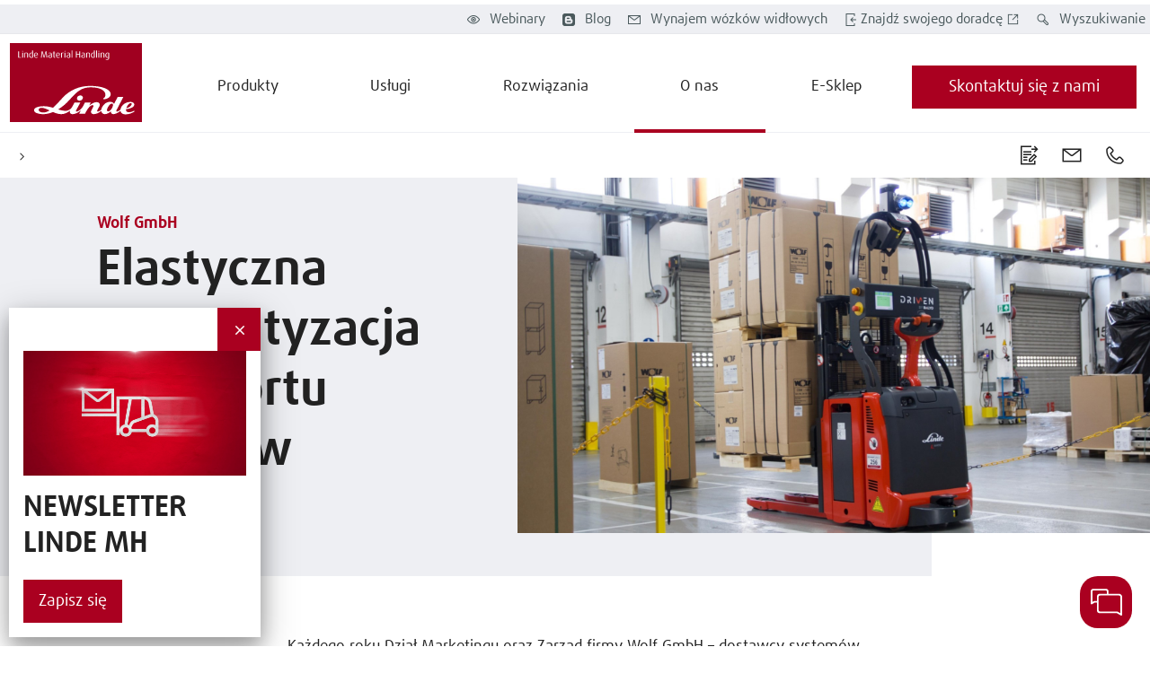

--- FILE ---
content_type: text/html
request_url: https://www.linde-mh.pl/pl/O-nas/Studia-przypadku-i-referencje/Goods-transport-with-automatic-fleet.html
body_size: 32193
content:
<!DOCTYPE html>
<!-- cloud generated: 2026-01-20 05:04 -->
<html id="top" lang="pl">
<head>
<base href="https://www.linde-mh.pl/pl/O-nas/Studia-przypadku-i-referencje/Goods-transport-with-automatic-fleet.html"/>
<meta charset="UTF-8">
<title>Transport towarów przy wykorzystaniu zautomatyzowanej floty</title>
<meta name="viewport" content="width=device-width, initial-scale=1.0, user-scalable=yes">
<meta name="keywords" content="automatyzacja, Linde Material Handling, Linde Robotics, geonawigacja, zarządzanie flotą">
<meta name="description" content="Każdego roku Dział Marketingu oraz Zarząd firmy Wolf GmbH – dostawcy systemów grzewczych, wentylacyjnych, klimatyzacyjnych i technologii solarnej z siedzibą w miejscowości Mainburg w Dolnej Bawarii – tworzy motto, które ma stanowić motywację dla pracowników firmy. „Odwaga do zmian” – to hasło z 2016 roku, które nie mogło trafniej odzwierciedlać decyzji o zakupie pierwszych w zakładzie automatycznych wózków widłowych.">
<meta name="twitter:card" content="summary">
<meta property="og:type" content="article" />
<meta property="og:title" content="Elastyczna automatyzacja transportu towarów" />
<meta property="og:description" content="Każdego roku Dział Marketingu oraz Zarząd firmy Wolf GmbH – dostawcy systemów grzewczych, wentylacyjnych, klimatyzacyjnych i technologii solarnej z siedzibą w miejscowości Mainburg w Dolnej Bawarii – tworzy motto, które ma stanowić motywację dla pracowników firmy. „Odwaga do zmian” – to hasło z 2016 roku, które nie mogło trafniej odzwierciedlać decyzji o zakupie pierwszych w zakładzie automatycznych wózków widłowych." />
<meta property="og:image" content="/media/Global-Content/04-About-Linde/Magazine/Wolf-GmbH/wolf_gmbh-automated_truck-L_Matic-moving-manufacturing-7021_16x9w1920.jpg" />
<meta property="og:url" content="https://www.linde-mh.pl/pl/O-nas/Studia-przypadku-i-referencje/Goods-transport-with-automatic-fleet.html" />
<meta property="article:published_time" content="17 lut 2022" />
<link rel="canonical" href="https://www.linde-mh.pl/pl/O-nas/Studia-przypadku-i-referencje/Goods-transport-with-automatic-fleet.html" />
<link rel="stylesheet" href="../../../en/layoutmedia/layout/css/vendors.min.css?v=202935">
<link rel="stylesheet" href="../../../en/layoutmedia/layout/css/index_style_bundle_lmh.css?v=202948">
<link rel="stylesheet" href="../../../en/layoutmedia/layout/css/vendors-index.css?v=202941">
<!--
CSS Modules
../../../en/layoutmedia/layout/css/dealer-finder-location-module-location-finder-module_style_bundle_lmh.css
../../../en/layoutmedia/layout/css/light-options-module_style_bundle_lmh.css
../../../en/layoutmedia/layout/css/media-browser-module_style_bundle_lmh.css
../../../en/layoutmedia/layout/css/quote-checkout-button-module_style_bundle_lmh.css
../../../en/layoutmedia/layout/css/wizard-module_style_bundle_lmh.css
../../../en/layoutmedia/layout/css/vendors-productFinder-module-wizard-module_style_bundle_lmh.css
../../../en/layoutmedia/layout/css/light-range-module-productFinder-module_style_bundle_lmh.css
-->
<link rel="icon" type="image/png" href="../../../en/layoutmedia/Favicon/lmh-favicon-96x96.png?v=196755" sizes="96x96" />
<link rel="icon" type="image/svg+xml" href="../../../en/layoutmedia/Favicon/lmh-favicon-svg.svg?v=196755" />
<link rel="shortcut icon" href="../../../en/layoutmedia/Favicon/lmh-favicon-ico.ico?v=196755" />
<link rel="apple-touch-icon" sizes="180x180" href="../../../en/layoutmedia/Favicon/lmh-apple-touch-icon.png?v=196755" />
<link
rel="preload"
as="image"
href="/media/Global-Content/04-About-Linde/Magazine/Wolf-GmbH/wolf_gmbh-automated_truck-L_Matic-moving-manufacturing-7021_16x9w1920.jpg"
imagesrcset="/media/Global-Content/04-About-Linde/Magazine/Wolf-GmbH/wolf_gmbh-automated_truck-L_Matic-moving-manufacturing-7021_16x9w320.jpg 320w,/media/Global-Content/04-About-Linde/Magazine/Wolf-GmbH/wolf_gmbh-automated_truck-L_Matic-moving-manufacturing-7021_16x9w640.jpg 640w,/media/Global-Content/04-About-Linde/Magazine/Wolf-GmbH/wolf_gmbh-automated_truck-L_Matic-moving-manufacturing-7021_16x9w960.jpg 960w,/media/Global-Content/04-About-Linde/Magazine/Wolf-GmbH/wolf_gmbh-automated_truck-L_Matic-moving-manufacturing-7021_16x9w1920.jpg 1920w" imagesizes="100vw">
<link rel=preload href="../../../en/layoutmedia/layout/fonts/FFDaxlineWebPro/daxlinewebpro.woff" as="font" type="font/woff" crossorigin>
<link rel=preload href="../../../en/layoutmedia/layout/fonts/LindeGlobalIconFont/LindeGlobalIconFont.woff2?v=196785" as="font" type="font/woff" crossorigin>
<script>
window["noCookieDisplay"] = false;
// Show opt-out dialog
function showCookieOptOutDialog() {
try {
LD.cookieLaw.data('plugin_cookieLawModule').showCookieModal();
} catch (err) {
// If this fails that means that the module has not been initialized yet
}
}
</script>
<script src="https://epcloud.ccm19.de/consent/ccm19/public/app.js?apiKey=401c6d50ada2558fe6b9fd84ba9041ae88d5fda4e53e87b7&amp;domain=dfd2a2e&amp;lang=pl_PL" referrerpolicy="origin"></script>
<! – Copyright (c) 2000-2020 etracker GmbH. All rights reserved. – >
<! – This material may not be reproduced, displayed, modified or distributed – >
<! – without the express prior written permission of the copyright holder. – >
<! – etracker tracklet 5.0 – >
<script type="text/javascript">
// var et_pagename = "";
// var et_areas = "";
// var et_tval = 0;
// var et_tsale = 0;
// var et_tonr = "";
// var et_basket = "";
</script>
<script
id="_etLoader"
type="text/javascript"
charset="UTF-8"
data-block-cookies="true"
data-respect-dnt="true"
data-secure-code="9J3CPK"
src="//static.etracker.com/code/e.js"
></script>
<! – etracker tracklet 5.0 end – >
<meta
name="google-site-verification"
content="nM_eMOqJxVgYGXTszsgpUSaxAZDcorN3DJlpL0kaNBM"
/>
</head>
<body data-theme="default">
<div class="body-container">
<div class="header" data-stickystacky>
<div class="navigation">
<div class="navigation_logo navigation_logo--cobranding">
<a href="../.." class="logo_link">
 <img src="https://www.linde-mh.pl/en/layoutmedia/Linde_MH_Logo_RGB.svg" srcset="https://www.linde-mh.pl/en/layoutmedia/Linde_MH_Logo_RGB.svg 320w,https://www.linde-mh.pl/en/layoutmedia/Linde_MH_Logo_RGB.svg 640w,https://www.linde-mh.pl/en/layoutmedia/Linde_MH_Logo_RGB.svg 960w,https://www.linde-mh.pl/en/layoutmedia/Linde_MH_Logo_RGB.svg 1920w" sizes="150px" class="" title="" alt="" />
</a>
<span class="logo_link logo_link_secondary"></span>
</div>
<div class="navigation_burger">
<a href="#123" class="btn__link">
<div class="btn btn--icon btn--burger no-background"><span class="icon icon-LMHIconmenublack"></span></div>
</a>
</div>
<div class="navigation_menu">
<ul class="menu_nav">
<li class="menu_mobile">Menu</li>
<li><a class="menu_homelink" href="../..">Strona startowa</a></li>
<li>
<span class="menu_nav_mainitem nav_v2_mainitem" data-lvl1-id="665682 ">Produkty</span>
<div class="submenu--wrapper">
<ul class="submenu hidden-desktop lvl-0">
<li class="menu_back">
<a href="#123" class="btn__link">
<div class="btn with-icon no-background"><span class="icon icon-LMHIconleftblack"></span></div>
</a>
Produkty
</li>
<li class="menu_pagelink"><a class="menu_nav_subitem" href="../../Produkty/">Podstawowe informacje</a></li>
<li>
<a
class=" menu_nav_subitem 1 "
href="../../Product-Finder/">
<span class="nav_v2_link nav_v2_filter_item">
Wyszukiwarka produktów
</span>
</a>
<div class="submenu--wrapper prodfinder_filter_item">
<ul class="submenu hidden-desktop" style="display: none;">
<li class="menu_back">
<a href="#123" class="btn__link">
<div class="btn with-icon no-background"><span class="icon icon-LMHIconleftblack"></span></div>
</a>
Wyszukiwarka produktów
</li>
<li class="menu_pagelink"><a class="menu_nav_subitem hide_arrow" href="../../Product-Finder/">Podstawowe informacje</a></li>
<li data-prodfinder-type="new">
<a class="menu_nav_subitem hide_arrow" href="../../Product-Finder/">Nowe wózki </a>
</li>
<li data-prodfinder-type="rental">
<a class="menu_nav_subitem hide_arrow" href="../../Product-Finder/?offerType=rental">Pojazdy na wynajem</a>
</li>
</ul>
</div>
<li>
<a
class=" menu_nav_subitem 1 "
href="../../Produkty/">
<span class="nav_v2_link nav_v2_filter_item">
Nowe wózki widłowe
</span>
</a>
<div class="submenu--wrapper prodfinder_filter_item">
<ul class="submenu hidden-desktop" style="display: none;">
<li class="menu_back">
<a href="#123" class="btn__link">
<div class="btn with-icon no-background"><span class="icon icon-LMHIconleftblack"></span></div>
</a>
Nowe wózki widłowe
</li>
<li class="menu_pagelink"><a class="menu_nav_subitem hide_arrow" href="../../Produkty/">Podstawowe informacje</a></li>
<li> <a class=" menu_nav_subitem hide_arrow" href="../../Produkty/Wozek-widlowy/"> Wózek widłowy </a> </li>
<li> <a class=" menu_nav_subitem hide_arrow" href="../../Produkty/Wozki-elektryczne/"> Wózki widłowe elektryczne </a> </li>
<li> <a class=" menu_nav_subitem hide_arrow" href="../../Produkty/Wozki-widlowe-diesel/"> Wózki widłowe diesel </a> </li>
<li> <a class=" menu_nav_subitem hide_arrow" href="../../Produkty/Wozki-widlowe-na-gaz/"> Wózki widłowe na gaz LPG </a> </li>
<li> <a class=" menu_nav_subitem hide_arrow" href="../../Produkty/Wozki-widlowe-do-ciezkich-zastosowan/"> Wózki widłowe do ciężkich zastosowań </a> </li>
<li> <a class=" menu_nav_subitem hide_arrow" href="../../Produkty/Wozki-paletowe/"> Wózki widłowe paletowe </a> </li>
<li> <a class=" menu_nav_subitem hide_arrow" href="../../Produkty/Wozki-podnosnikowe-i-podwojnego-skladowania/"> Wózki podnośnikowe i podwójnego składowania </a> </li>
<li> <a class=" menu_nav_subitem hide_arrow" href="../../Produkty/Wozki-systemowe-VNA/"> Wózki systemowe VNA </a> </li>
<li> <a class=" menu_nav_subitem hide_arrow" href="../../Produkty/Wozki-do-komisjonowania/"> Wózki do komisjonowania </a> </li>
<li> <a class=" menu_nav_subitem hide_arrow" href="../../Produkty/Wozki-wysokiego-skladowania-(reach-trucks)/"> Wózki wysokiego składowania (reach trucks) </a> </li>
<li> <a class=" menu_nav_subitem hide_arrow" href="../../Produkty/Ciagniki-i-wozki-ciagnikowe-z-platforma/"> Ciągniki i wózki ciągnikowe z platformą </a> </li>
<li> <a class=" menu_nav_subitem hide_arrow" href="../../Produkty/Ciagniki-logistyczne/"> Ciągniki logistyczne </a> </li>
<li> <a class=" menu_nav_subitem hide_arrow" href="../../Produkty/Wozki-autonomiczne/"> Wózki autonomiczne </a> </li>
<li> <a class=" menu_nav_subitem hide_arrow" href="../../Produkty/Wozki-Ex-proof/"> Wózki Ex-proof </a> </li>
</ul>
</div>
<li>
<a
class=" menu_nav_subitem 1 "
href="../../Rozwiazania-i-uslugi/Wynajem-krotkoterminowy-(STR)/">
<span class="nav_v2_link nav_v2_filter_item">
Wynajem krótkoterminowy (STR)
</span>
</a>
<div class="submenu--wrapper">
<ul class="submenu hidden-desktop lvl-1">
<li class="menu_back">
<a href="#123" class="btn__link">
<div class="btn with-icon no-background"><span class="icon icon-LMHIconleftblack"></span></div>
</a>
Wynajem krótkoterminowy (STR)
</li>
<li class="menu_pagelink"><a class="menu_nav_subitem" href="../../Rozwiazania-i-uslugi/Wynajem-krotkoterminowy-(STR)/">Podstawowe informacje</a></li>
<li>
<a
class=" menu_nav_subitem 2 "
href="../../Rozwiazania-i-uslugi/Wynajem-krotkoterminowy-(STR)/Formularz-kontaktowy/">
<span class="nav_v2_link nav_v2_filter_item">
Formularz kontaktowy
</span>
</a>
</li>
</ul>
</div>
<li>
<a
class=" menu_nav_subitem 1 "
href="../../Rozwiazania-i-uslugi/Wozki-uzywane/">
<span class="nav_v2_link nav_v2_filter_item">
Wózki widłowe używane
</span>
</a>
<li>
<a
class=" menu_nav_subitem 1 "
href="https://www.linde-mh.pl/pl/Produkty/Wozki-autonomiczne/">
<span class="nav_v2_link nav_v2_filter_item">
Wózki autonomiczne
</span>
</a>
<div class="submenu--wrapper">
<ul class="submenu hidden-desktop lvl-1">
<li class="menu_back">
<a href="#123" class="btn__link">
<div class="btn with-icon no-background"><span class="icon icon-LMHIconleftblack"></span></div>
</a>
Wózki autonomiczne
</li>
<li class="menu_pagelink"><a class="menu_nav_subitem" href="https://www.linde-mh.pl/pl/Produkty/Wozki-autonomiczne/">Podstawowe informacje</a></li>
<li>
<a
class=" menu_nav_subitem 2 "
href="https://www.linde-mh.pl/pl/Rozwiazania-i-uslugi/Robotyka/Autonomiczne-roboty-mobilne/">
<span class="nav_v2_link nav_v2_filter_item">
Autonomiczne roboty mobilne
</span>
</a>
</li>
<li>
<a
class=" menu_nav_subitem 2 "
href="https://www.linde-mh.pl/pl/Rozwiazania-i-uslugi/Robotyka/Autonomiczne-wozki-widlowe-(AGV)/">
<span class="nav_v2_link nav_v2_filter_item">
Bezzałogowe systemy transportowe (FTS)
</span>
</a>
</li>
</ul>
</div>
<li>
<a
class=" menu_nav_subitem 1 "
href="../../Produkty/Strefa-Promocji/">
<span class="nav_v2_link nav_v2_filter_item">
Strefa Promocji
</span>
</a>
<div class="submenu--wrapper">
<ul class="submenu hidden-desktop lvl-1">
<li class="menu_back">
<a href="#123" class="btn__link">
<div class="btn with-icon no-background"><span class="icon icon-LMHIconleftblack"></span></div>
</a>
Strefa Promocji
</li>
<li class="menu_pagelink"><a class="menu_nav_subitem" href="../../Produkty/Strefa-Promocji/">Podstawowe informacje</a></li>
<li>
<a
class=" menu_nav_subitem 2 "
href="../../Produkty/Strefa-Promocji/Joysticki-w-super-cenach/">
<span class="nav_v2_link nav_v2_filter_item">
Joysticki w super cenach
</span>
</a>
</li>
<li>
<a
class=" menu_nav_subitem 2 "
href="../../Produkty/Strefa-Promocji/Strefa-promocyjna-Dzialu-Wynajmu/">
<span class="nav_v2_link nav_v2_filter_item">
Strefa promocyjna Działu Wynajmu
</span>
</a>
</li>
<li>
<a
class=" menu_nav_subitem 2 "
href="../../Produkty/Strefa-Promocji/Wyprzedaz-baterii/">
<span class="nav_v2_link nav_v2_filter_item">
Regeneracja i serwis baterii
</span>
</a>
</li>
<li>
<a
class=" menu_nav_subitem 2 "
href="../../Produkty/Strefa-Promocji/Oryginalne-czesci-zamienne-Linde/">
<span class="nav_v2_link nav_v2_filter_item">
Oryginalne części zamienne Linde
</span>
</a>
</li>
<li>
<a
class=" menu_nav_subitem 2 "
href="../../Produkty/Strefa-Promocji/PoC-Testy-AGV-w-specjalnej-cenie/">
<span class="nav_v2_link nav_v2_filter_item">
PoC - Testy AGV w specjalnej cenie
</span>
</a>
</li>
</ul>
</div>
</ul>
</div>
<li>
<span class="menu_nav_mainitem nav_v2_mainitem" data-lvl1-id="665797 ">Usługi</span>
<div class="submenu--wrapper">
<ul class="submenu hidden-desktop lvl-0">
<li class="menu_back">
<a href="#123" class="btn__link">
<div class="btn with-icon no-background"><span class="icon icon-LMHIconleftblack"></span></div>
</a>
Usługi
</li>
<li class="menu_pagelink"><a class="menu_nav_subitem" href="../../Serwis/">Podstawowe informacje</a></li>
<li>
<a
class=" menu_nav_subitem 1 "
href="../../Serwis/Formularz-kontaktowy/">
<span class="nav_v2_link nav_v2_filter_item">
Formularz kontaktowy
</span>
</a>
<li>
<a
class=" menu_nav_subitem 1 "
href="../../Serwis/Serwis-i-naprawy/">
<span class="nav_v2_link nav_v2_filter_item">
Serwis wózków widłowych
</span>
</a>
<div class="submenu--wrapper">
<ul class="submenu hidden-desktop lvl-1">
<li class="menu_back">
<a href="#123" class="btn__link">
<div class="btn with-icon no-background"><span class="icon icon-LMHIconleftblack"></span></div>
</a>
Serwis wózków widłowych
</li>
<li class="menu_pagelink"><a class="menu_nav_subitem" href="../../Serwis/Serwis-i-naprawy/">Podstawowe informacje</a></li>
<li>
<a
class=" menu_nav_subitem 2 "
href="../../Serwis/Serwis-i-naprawy/">
<span class="nav_v2_link nav_v2_filter_item">
Serwis i naprawy
</span>
</a>
</li>
<li>
<a
class=" menu_nav_subitem 2 "
href="../../Serwis/Oryginalne-czesci-zamienne/">
<span class="nav_v2_link nav_v2_filter_item">
Oryginalne części zamienne
</span>
</a>
</li>
<li>
<a
class=" menu_nav_subitem 2 "
href="../../Serwis/Serwis-wozkow-widlowych/Modernizacja-i-akcesoria/">
<span class="nav_v2_link nav_v2_filter_item">
Modernizacja i akcesoria
</span>
</a>
</li>
</ul>
</div>
<li>
<a
class=" menu_nav_subitem 1 "
href="../../Serwis/Uslugi-techniczne-i-bezpieczenstwa/">
<span class="nav_v2_link nav_v2_filter_item">
Usługi techniczne i bezpieczeństwa
</span>
</a>
<li>
<a
class=" menu_nav_subitem 1 "
href="../../Serwis/Szkolenia/">
<span class="nav_v2_link nav_v2_filter_item">
Szkolenia
</span>
</a>
<div class="submenu--wrapper">
<ul class="submenu hidden-desktop lvl-1">
<li class="menu_back">
<a href="#123" class="btn__link">
<div class="btn with-icon no-background"><span class="icon icon-LMHIconleftblack"></span></div>
</a>
Szkolenia
</li>
<li class="menu_pagelink"><a class="menu_nav_subitem" href="../../Serwis/Szkolenia/">Podstawowe informacje</a></li>
<li>
<a
class=" menu_nav_subitem 2 "
href="../../Serwis/Szkolenia/Zapezpieczenie-wozkow-widlowych-i-baterii-na-czas-przestoju/">
<span class="nav_v2_link nav_v2_filter_item">
Zapezpieczenie wózków widłowych i baterii na czas przestoju
</span>
</a>
</li>
</ul>
</div>
<li>
<a
class=" menu_nav_subitem 1 "
href="../../Rozwiazania-i-uslugi/Finansowanie/">
<span class="nav_v2_link nav_v2_filter_item">
Finansowanie
</span>
</a>
</ul>
</div>
<li>
<span class="menu_nav_mainitem nav_v2_mainitem" data-lvl1-id="665825 ">Rozwiązania</span>
<div class="submenu--wrapper">
<ul class="submenu hidden-desktop lvl-0">
<li class="menu_back">
<a href="#123" class="btn__link">
<div class="btn with-icon no-background"><span class="icon icon-LMHIconleftblack"></span></div>
</a>
Rozwiązania
</li>
<li class="menu_pagelink"><a class="menu_nav_subitem" href="../../Rozwiazania-i-uslugi/">Podstawowe informacje</a></li>
<li>
<a
class=" menu_nav_subitem 1 "
href="../../Rozwiazania-i-uslugi/Zarzadzanie-flota/">
<span class="nav_v2_link nav_v2_filter_item">
Zarządzanie flotą
</span>
</a>
<li>
<a
class=" menu_nav_subitem 1 "
href="../../Rozwiazania-i-uslugi/Energy/">
<span class="nav_v2_link nav_v2_filter_item">
Systemy energetyczne
</span>
</a>
<li>
<a
class=" menu_nav_subitem 1 "
href="../../Rozwiazania-i-uslugi/Bezpieczenstwo-w-magazynie/">
<span class="nav_v2_link nav_v2_filter_item">
Bezpieczeństwo w magazynie
</span>
</a>
<div class="submenu--wrapper">
<ul class="submenu hidden-desktop lvl-1">
<li class="menu_back">
<a href="#123" class="btn__link">
<div class="btn with-icon no-background"><span class="icon icon-LMHIconleftblack"></span></div>
</a>
Bezpieczeństwo w magazynie
</li>
<li class="menu_pagelink"><a class="menu_nav_subitem" href="../../Rozwiazania-i-uslugi/Bezpieczenstwo-w-magazynie/">Podstawowe informacje</a></li>
<li>
<a
class=" menu_nav_subitem 2 "
href="../../Rozwiazania-i-uslugi/Bezpieczenstwo-w-magazynie/Systemy-swietlne-i-ostrzegawcze/">
<span class="nav_v2_link nav_v2_filter_item">
Systemy świetlne i ostrzegawcze
</span>
</a>
</li>
<li>
<a
class=" menu_nav_subitem 2 "
href="../../Rozwiazania-i-uslugi/Bezpieczenstwo-w-magazynie/Systemy-wspomagania/">
<span class="nav_v2_link nav_v2_filter_item">
Systemy wspomagania
</span>
</a>
</li>
<li>
<a
class=" menu_nav_subitem 2 "
href="../../Rozwiazania-i-uslugi/Bezpieczenstwo-w-magazynie/Doradztwo-z-zakresu-bezpieczenstwa/">
<span class="nav_v2_link nav_v2_filter_item">
Doradztwo z zakresu bezpieczeństwa
</span>
</a>
</li>
</ul>
</div>
<li>
<a
class=" menu_nav_subitem 1 "
href="../../Rozwiazania-i-uslugi/Robotyka/">
<span class="nav_v2_link nav_v2_filter_item">
Robotyka
</span>
</a>
<div class="submenu--wrapper">
<ul class="submenu hidden-desktop lvl-1">
<li class="menu_back">
<a href="#123" class="btn__link">
<div class="btn with-icon no-background"><span class="icon icon-LMHIconleftblack"></span></div>
</a>
Robotyka
</li>
<li class="menu_pagelink"><a class="menu_nav_subitem" href="../../Rozwiazania-i-uslugi/Robotyka/">Podstawowe informacje</a></li>
<li>
<a
class=" menu_nav_subitem 2 "
href="../../Rozwiazania-i-uslugi/Robotyka/Autonomiczne-roboty-mobilne/">
<span class="nav_v2_link nav_v2_filter_item">
Autonomiczne roboty mobilne
</span>
</a>
</li>
<li>
<a
class=" menu_nav_subitem 2 "
href="../../Rozwiazania-i-uslugi/Robotyka/Autonomiczne-wozki-widlowe-(AGV)/">
<span class="nav_v2_link nav_v2_filter_item">
Autonomiczne wózki widłowe (AGV)
</span>
</a>
</li>
</ul>
</div>
<li>
<a
class=" menu_nav_subitem 1 "
href="../../Rozwiazania-i-uslugi/VNA-Trucks/">
<span class="nav_v2_link nav_v2_filter_item">
Wózki VNA
</span>
</a>
<li>
<a
class=" menu_nav_subitem 1 "
href="../../Rozwiazania-i-uslugi/Systemy-regalowe/">
<span class="nav_v2_link nav_v2_filter_item">
Systemy regałowe
</span>
</a>
<div class="submenu--wrapper">
<ul class="submenu hidden-desktop lvl-1">
<li class="menu_back">
<a href="#123" class="btn__link">
<div class="btn with-icon no-background"><span class="icon icon-LMHIconleftblack"></span></div>
</a>
Systemy regałowe
</li>
<li class="menu_pagelink"><a class="menu_nav_subitem" href="../../Rozwiazania-i-uslugi/Systemy-regalowe/">Podstawowe informacje</a></li>
<li>
<a
class=" menu_nav_subitem 2 "
href="../../Rozwiazania-i-uslugi/Systemy-regalowe/Regaly-Paletowe/">
<span class="nav_v2_link nav_v2_filter_item">
Regały Paletowe
</span>
</a>
</li>
<li>
<a
class=" menu_nav_subitem 2 "
href="../../Rozwiazania-i-uslugi/Systemy-regalowe/Regaly-wjezdne-i-przejezdne/">
<span class="nav_v2_link nav_v2_filter_item">
Regały wjezdne (drive-in) i przejezdne (drive-through)
</span>
</a>
</li>
<li>
<a
class=" menu_nav_subitem 2 "
href="../../Rozwiazania-i-uslugi/Systemy-regalowe/Systemy-Pallet-Shuttle/">
<span class="nav_v2_link nav_v2_filter_item">
Systemy Pallet Shuttle
</span>
</a>
</li>
<li>
<a
class=" menu_nav_subitem 2 "
href="../../Rozwiazania-i-uslugi/Systemy-regalowe/Regaly-przesuwne-mobilne/">
<span class="nav_v2_link nav_v2_filter_item">
Regały przesuwne - mobilne
</span>
</a>
</li>
<li>
<a
class=" menu_nav_subitem 2 "
href="../../Rozwiazania-i-uslugi/Systemy-regalowe/Regaly-wspornikowe/">
<span class="nav_v2_link nav_v2_filter_item">
Regały wspornikowe
</span>
</a>
</li>
<li>
<a
class=" menu_nav_subitem 2 "
href="../../Rozwiazania-i-uslugi/Systemy-regalowe/Regaly-wsuwane-i-przeplywowe/">
<span class="nav_v2_link nav_v2_filter_item">
Regały przepływowe oraz Push-Back
</span>
</a>
</li>
<li>
<a
class=" menu_nav_subitem 2 "
href="../../Rozwiazania-i-uslugi/Systemy-regalowe/Zautomatyzowany-magazyn-paletowy/">
<span class="nav_v2_link nav_v2_filter_item">
Zautomatyzowany magazyn paletowy
</span>
</a>
</li>
<li>
<a
class=" menu_nav_subitem 2 "
href="../../Rozwiazania-i-uslugi/Systemy-regalowe/Antresole/">
<span class="nav_v2_link nav_v2_filter_item">
Antresole
</span>
</a>
</li>
<li>
<a
class=" menu_nav_subitem 2 "
href="../../Rozwiazania-i-uslugi/Systemy-regalowe/Regaly-polkowe/">
<span class="nav_v2_link nav_v2_filter_item">
Regały półkowe
</span>
</a>
</li>
</ul>
</div>
<li>
<a
class=" menu_nav_subitem 1 "
href="../../Rozwiazania-i-uslugi/Digitalizacja/">
<span class="nav_v2_link nav_v2_filter_item">
Digitalizacja
</span>
</a>
<div class="submenu--wrapper">
<ul class="submenu hidden-desktop lvl-1">
<li class="menu_back">
<a href="#123" class="btn__link">
<div class="btn with-icon no-background"><span class="icon icon-LMHIconleftblack"></span></div>
</a>
Digitalizacja
</li>
<li class="menu_pagelink"><a class="menu_nav_subitem" href="../../Rozwiazania-i-uslugi/Digitalizacja/">Podstawowe informacje</a></li>
<li>
<a
class=" menu_nav_subitem 2 "
href="../../Rozwiazania-i-uslugi/Digitalizacja/Put2Light/">
<span class="nav_v2_link nav_v2_filter_item">
Put2Light
</span>
</a>
</li>
</ul>
</div>
</ul>
</div>
<li class="menu_nav--active">
<span class="menu_nav_mainitem nav_v2_mainitem" data-lvl1-id="667894 ">O nas</span>
<div class="submenu--wrapper">
<ul class="submenu hidden-desktop lvl-0">
<li class="menu_back">
<a href="#123" class="btn__link">
<div class="btn with-icon no-background"><span class="icon icon-LMHIconleftblack"></span></div>
</a>
O nas
</li>
<li class="menu_pagelink"><a class="menu_nav_subitem" href="../">Podstawowe informacje</a></li>
<li>
<a
class=" menu_nav_subitem 1 "
href="../Firma/">
<span class="nav_v2_link nav_v2_filter_item">
Firma
</span>
</a>
<div class="submenu--wrapper">
<ul class="submenu hidden-desktop lvl-1">
<li class="menu_back">
<a href="#123" class="btn__link">
<div class="btn with-icon no-background"><span class="icon icon-LMHIconleftblack"></span></div>
</a>
Firma
</li>
<li class="menu_pagelink"><a class="menu_nav_subitem" href="../Firma/">Podstawowe informacje</a></li>
<li>
<a
class=" menu_nav_subitem 2 "
href="../Trwalosc/">
<span class="nav_v2_link nav_v2_filter_item">
Zrównoważony rozwój
</span>
</a>
</li>
</ul>
</div>
<li>
<a
class=" menu_nav_subitem 1 "
href="../Praca-w-Linde/">
<span class="nav_v2_link nav_v2_filter_item">
Praca w Linde
</span>
</a>
<div class="submenu--wrapper">
<ul class="submenu hidden-desktop lvl-1">
<li class="menu_back">
<a href="#123" class="btn__link">
<div class="btn with-icon no-background"><span class="icon icon-LMHIconleftblack"></span></div>
</a>
Praca w Linde
</li>
<li class="menu_pagelink"><a class="menu_nav_subitem" href="../Praca-w-Linde/">Podstawowe informacje</a></li>
<li>
<a
class=" menu_nav_subitem 2 "
href="../Praca-w-Linde/Dzial-Kadr/">
<span class="nav_v2_link nav_v2_filter_item">
Dział Kadr
</span>
</a>
</li>
<li>
<a
class=" menu_nav_subitem 2 "
href="../Praca-w-Linde/Serwis/">
<span class="nav_v2_link nav_v2_filter_item">
Serwis
</span>
</a>
</li>
<li>
<a
class=" menu_nav_subitem 2 "
href="../Praca-w-Linde/Dzial-Handlowy/">
<span class="nav_v2_link nav_v2_filter_item">
Dział Handlowy
</span>
</a>
</li>
<li>
<a
class=" menu_nav_subitem 2 "
href="../Praca-w-Linde/Administracja/Administracja.html">
<span class="nav_v2_link nav_v2_filter_item">
Administracja i Księgowość
</span>
</a>
</li>
<li>
<a
class=" menu_nav_subitem 2 "
href="../Praca-w-Linde/Intralogistyka-i-automatyzacja/">
<span class="nav_v2_link nav_v2_filter_item">
Intralogistyka i automatyzacja
</span>
</a>
</li>
<li>
<a
class=" menu_nav_subitem 2 "
href="../Praca-w-Linde/Marketing/">
<span class="nav_v2_link nav_v2_filter_item">
Marketing
</span>
</a>
</li>
</ul>
</div>
<li>
<a
class=" menu_nav_subitem 1 "
href="../Technologia-i-innowacje/">
<span class="nav_v2_link nav_v2_filter_item">
Technologia i innowacje
</span>
</a>
<li>
<a
class=" menu_nav_subitem 1 "
href="../Satysfakcja-Klienta/">
<span class="nav_v2_link nav_v2_filter_item">
Satysfakcja Klienta
</span>
</a>
<li>
<a
class=" menu_nav_subitem 1 "
href="../Linde-Partner/">
<span class="nav_v2_link nav_v2_filter_item">
Linde Partner
</span>
</a>
<div class="submenu--wrapper">
<ul class="submenu hidden-desktop lvl-1">
<li class="menu_back">
<a href="#123" class="btn__link">
<div class="btn with-icon no-background"><span class="icon icon-LMHIconleftblack"></span></div>
</a>
Linde Partner
</li>
<li class="menu_pagelink"><a class="menu_nav_subitem" href="../Linde-Partner/">Podstawowe informacje</a></li>
<li>
<a
class=" menu_nav_subitem 2 "
href="../Linde-Partner/Nasi-Partnerzy/">
<span class="nav_v2_link nav_v2_filter_item">
Nasi Partnerzy
</span>
</a>
</li>
<li>
<a
class=" menu_nav_subitem 2 "
href="../Linde-Partner/Wydania-archiwalne/">
<span class="nav_v2_link nav_v2_filter_item">
Wydania archiwalne
</span>
</a>
</li>
</ul>
</div>
<li>
<a
class=" menu_nav_subitem 1 "
href="../Informacje-prasowe/">
<span class="nav_v2_link nav_v2_filter_item">
Informacje prasowe
</span>
</a>
<div class="submenu--wrapper">
<ul class="submenu hidden-desktop lvl-1">
<li class="menu_back">
<a href="#123" class="btn__link">
<div class="btn with-icon no-background"><span class="icon icon-LMHIconleftblack"></span></div>
</a>
Informacje prasowe
</li>
<li class="menu_pagelink"><a class="menu_nav_subitem" href="../Informacje-prasowe/">Podstawowe informacje</a></li>
<li>
<a
class=" menu_nav_subitem 2 "
href="../Informacje-prasowe/Linde-Open-Days-2024.html">
<span class="nav_v2_link nav_v2_filter_item">
Linde Open Days 2024
</span>
</a>
</li>
<li>
<a
class=" menu_nav_subitem 2 "
href="../Informacje-prasowe/Dyrektor-Marki-Linde-MH-PL.html">
<span class="nav_v2_link nav_v2_filter_item">
Dyrektor Marki Linde MH PL
</span>
</a>
</li>
<li>
<a
class=" menu_nav_subitem 2 "
href="../Informacje-prasowe/Na-drodze-do-autonomicznej-obslugi-wozkow-widlowych-na-zewnatrz/">
<span class="nav_v2_link nav_v2_filter_item">
Na drodze do autonomicznej obsługi wózków widłowych na zewnątrz
</span>
</a>
</li>
<li>
<a
class=" menu_nav_subitem 2 "
href="../Informacje-prasowe/Filip-Rozanski-na-Konferencji-Smart-Warehouse!/">
<span class="nav_v2_link nav_v2_filter_item">
Filip Różański na Konferencji Smart Warehouse!
</span>
</a>
</li>
<li>
<a
class=" menu_nav_subitem 2 "
href="../Informacje-prasowe/Linde-Material-Handling-uhonorowana-nagroda-metrialfluss/">
<span class="nav_v2_link nav_v2_filter_item">
Linde Material Handling uhonorowana nagrodą "metrialfluss"
</span>
</a>
</li>
<li>
<a
class=" menu_nav_subitem 2 "
href="../Informacje-prasowe/Nowe-spojrzenie-na-ochrone-regalow-i-kontrole-masztu/">
<span class="nav_v2_link nav_v2_filter_item">
Ulrike Just obejmuje nowe stanowisko w Zarządzie
</span>
</a>
</li>
<li>
<a
class=" menu_nav_subitem 2 "
href="../Informacje-prasowe/Linde-Experience-Hub-nowa-hala-prezentacji-produktow-Linde-Material-Handling-w-Aschaffenburgu/">
<span class="nav_v2_link nav_v2_filter_item">
"Linde Experience Hub" nowa hala prezentacji produktów Linde Material Handling w Aschaffenburgu
</span>
</a>
</li>
<li>
<a
class=" menu_nav_subitem 2 "
href="../Informacje-prasowe/Linde-Material-Handling-nagrodzone-za-innowacyjne-rozwiazania/">
<span class="nav_v2_link nav_v2_filter_item">
Linde Material Handling nagrodzone za innowacyjne rozwiązania
</span>
</a>
</li>
<li>
<a
class=" menu_nav_subitem 2 "
href="../Informacje-prasowe/Linde-MH-w-gronie-1-procent-najwyzej-ocenianych-firm-pod-wzgledem-zrownowazonego-rozwoju/">
<span class="nav_v2_link nav_v2_filter_item">
Linde MH w gronie 1% najwyżej ocenianych firm pod względem zrównoważonego rozwoju
</span>
</a>
</li>
<li>
<a
class=" menu_nav_subitem 2 "
href="../Informacje-prasowe/Platynowy-medal-Ecovadis-przyznany-Linde-MH/">
<span class="nav_v2_link nav_v2_filter_item">
Platynowy medal Ecovadis przyznany Linde MH
</span>
</a>
</li>
<li>
<a
class=" menu_nav_subitem 2 "
href="../Informacje-prasowe/Wszechstronne-wozki-podnosnikowe-do-magazynow-i-obszarow-produkcyjnych./">
<span class="nav_v2_link nav_v2_filter_item">
Wszechstronne wózki podnośnikowe do magazynów i obszarów produkcyjnych.
</span>
</a>
</li>
<li>
<a
class=" menu_nav_subitem 2 "
href="../Informacje-prasowe/Nowe-wozki-widlowe-zaprojektowane-dla-zapewnienia-wyzszej-produktywnosci/">
<span class="nav_v2_link nav_v2_filter_item">
Nowe wózki widłowe zaprojektowane dla zapewnienia wyższej produktywności
</span>
</a>
</li>
<li>
<a
class=" menu_nav_subitem 2 "
href="../Informacje-prasowe/Kompaktowi-pomocnicy-do-magazynowania-i-transportu-towarow/">
<span class="nav_v2_link nav_v2_filter_item">
Kompaktowi pomocnicy do magazynowania i transportu towarów
</span>
</a>
</li>
<li>
<a
class=" menu_nav_subitem 2 "
href="../Informacje-prasowe/Kompaktowy-mistrz-przestrzeni-z-maksymalna-widocznoscia/">
<span class="nav_v2_link nav_v2_filter_item">
Kompaktowy mistrz przestrzeni z maksymalną widocznością
</span>
</a>
</li>
<li>
<a
class=" menu_nav_subitem 2 "
href="../Informacje-prasowe/Innowacyjne-pojazdy-rozwiazania-automatyzacyjne-i-oprogramowanie-od-Linde-MH/">
<span class="nav_v2_link nav_v2_filter_item">
Innowacyjne pojazdy, rozwiązania automatyzacyjne i oprogramowanie od Linde MH
</span>
</a>
</li>
<li>
<a
class=" menu_nav_subitem 2 "
href="../Informacje-prasowe/Linde-Roadshows-2025/">
<span class="nav_v2_link nav_v2_filter_item">
Linde Roadshows 2025
</span>
</a>
</li>
<li>
<a
class=" menu_nav_subitem 2 "
href="../Informacje-prasowe/Linde-Material-Handling-Polska-na-targach-Modernlog-2025/">
<span class="nav_v2_link nav_v2_filter_item">
Linde Material Handling Polska na targach Modernlog 2025
</span>
</a>
</li>
<li>
<a
class=" menu_nav_subitem 2 "
href="../Informacje-prasowe/Linde-Mh-Polska-z-nagroda-Logistics-Awards/">
<span class="nav_v2_link nav_v2_filter_item">
Linde MH Polska z nagrodą Logistics Awards
</span>
</a>
</li>
<li>
<a
class=" menu_nav_subitem 2 "
href="../Informacje-prasowe/Linde-publikuje-raport-zrownowazonego-rozwoju-2024/">
<span class="nav_v2_link nav_v2_filter_item">
Linde publikuje raport zrównoważonego rozwoju 2024
</span>
</a>
</li>
</ul>
</div>
<li>
<a
class=" menu_nav_subitem 1 "
href="../Dokumenty-i-ogolne-warunki/">
<span class="nav_v2_link nav_v2_filter_item">
Dokumenty i ogólne warunki
</span>
</a>
<li>
<a
class=" menu_nav_subitem 1 "
href="../Blog/">
<span class="nav_v2_link nav_v2_filter_item">
Blog
</span>
</a>
<li>
<a
class=" menu_nav_subitem 1 "
href="../Webinary/">
<span class="nav_v2_link nav_v2_filter_item">
Webinary
</span>
</a>
</ul>
</div>
<li>
<a class="menu_nosubpages" href="https://www.linde-mh.shop/pl-pl" target="_blank">
<span class="menu_nav_mainitem ">E-Sklep</span>
</a>
</ul>
<!-- beginn nav_v2 -->
<div class="nav_v2_wrapper">
<div class="nav_v2_header">
</div>
<div class="nav_v2_close">
<span class="nav_v2_close_label">Zamknij menu</span>
<span class="icon icon-LMHIconclosecancelblack"></span>
</div>
<div class="nav_v2_left">
<!-- fr_navLeft beginnHTML lvl0 - one wrapper left for every nav-element on level 0-->
<div class="nav_v2_left--wrapper" data-lvl1-id="665682">
<div class="nav_v2_level2--header">
<a class="" href="../../Produkty/" >Produkty<span class="icon icon-LMHIconrightblack"></span></a>
</div>
<ul class="submenu nav_v2_level2--menu">
<!-- fr_navLeft unselectedHTML lvl1 -->
<li class="nav_v2_level2--item" data-lvl2-id="667128">
<span class="nav_v2_label">
Wyszukiwarka produktów
</span>
<span class="nav_v2_icon">
<span class="icon icon-LMHIconrightblack"></span>
</span>
</li>
<!-- fr_navLeft unselectedHTML lvl1 -->
<li class="nav_v2_level2--item" data-lvl2-id="676335">
<span class="nav_v2_label">
Nowe wózki widłowe
</span>
<span class="nav_v2_icon">
<span class="icon icon-LMHIconrightblack"></span>
</span>
</li>
<!-- fr_navLeft innerBeginHTML lvl1
<li class="nav_v2_level2--item" data-lvl2-id="676335">
-->
<!-- fr_navLeft innerEndHTML lvl1
</li>
-->
<!-- fr_navLeft unselectedHTML lvl1 -->
<li class="nav_v2_level2--item" data-lvl2-id="665840">
<span class="nav_v2_label">
Wynajem krótkoterminowy (STR)
</span>
<span class="nav_v2_icon">
<span class="icon icon-LMHIconrightblack"></span>
</span>
</li>
<!-- fr_navLeft innerBeginHTML lvl1
<li class="nav_v2_level2--item" data-lvl2-id="665840">
-->
<!-- fr_navLeft innerEndHTML lvl1
</li>
-->
<!-- fr_navLeft unselectedHTML lvl1 -->
<li class="nav_v2_level2--item" data-lvl2-id="665844">
<a class=" nav_v2_label" href="../../Rozwiazania-i-uslugi/Wozki-uzywane/" >
<span class="nav_v2_link">Wózki widłowe używane</span>
</a>
</li>
<!-- fr_navLeft unselectedHTML lvl1 -->
<li class="nav_v2_level2--item" data-lvl2-id="680063">
<span class="nav_v2_label">
Wózki autonomiczne
</span>
<span class="nav_v2_icon">
<span class="icon icon-LMHIconrightblack"></span>
</span>
</li>
<!-- fr_navLeft innerBeginHTML lvl1
<li class="nav_v2_level2--item" data-lvl2-id="680063">
-->
<!-- fr_navLeft innerEndHTML lvl1
</li>
-->
<!-- fr_navLeft unselectedHTML lvl1 -->
<li class="nav_v2_level2--item" data-lvl2-id="677959">
<span class="nav_v2_label">
Strefa Promocji
</span>
<span class="nav_v2_icon">
<span class="icon icon-LMHIconrightblack"></span>
</span>
</li>
<!-- fr_navLeft innerBeginHTML lvl1
<li class="nav_v2_level2--item" data-lvl2-id="677959">
-->
<!-- fr_navLeft innerEndHTML lvl1
</li>
-->
<!-- fr_navLeft endHTML lvl0-->
</ul>
</div>
<!-- fr_navLeft beginnHTML lvl0 - one wrapper left for every nav-element on level 0-->
<div class="nav_v2_left--wrapper" data-lvl1-id="665797">
<div class="nav_v2_level2--header">
<a class="" href="../../Serwis/" >Usługi<span class="icon icon-LMHIconrightblack"></span></a>
</div>
<ul class="submenu nav_v2_level2--menu">
<!-- fr_navLeft unselectedHTML lvl1 -->
<li class="nav_v2_level2--item" data-lvl2-id="668165">
<a class=" nav_v2_label" href="../../Serwis/Formularz-kontaktowy/" >
<span class="nav_v2_link">Formularz kontaktowy</span>
</a>
</li>
<!-- fr_navLeft unselectedHTML lvl1 -->
<li class="nav_v2_level2--item" data-lvl2-id="679617">
<span class="nav_v2_label">
Serwis wózków widłowych
</span>
<span class="nav_v2_icon">
<span class="icon icon-LMHIconrightblack"></span>
</span>
</li>
<!-- fr_navLeft innerBeginHTML lvl1
<li class="nav_v2_level2--item" data-lvl2-id="679617">
-->
<!-- fr_navLeft innerEndHTML lvl1
</li>
-->
<!-- fr_navLeft unselectedHTML lvl1 -->
<li class="nav_v2_level2--item" data-lvl2-id="679620">
<a class=" nav_v2_label" href="../../Serwis/Uslugi-techniczne-i-bezpieczenstwa/" >
<span class="nav_v2_link">Usługi techniczne i bezpieczeństwa</span>
</a>
</li>
<!-- fr_navLeft unselectedHTML lvl1 -->
<li class="nav_v2_level2--item" data-lvl2-id="665794">
<span class="nav_v2_label">
Szkolenia
</span>
<span class="nav_v2_icon">
<span class="icon icon-LMHIconrightblack"></span>
</span>
</li>
<!-- fr_navLeft innerBeginHTML lvl1
<li class="nav_v2_level2--item" data-lvl2-id="665794">
-->
<!-- fr_navLeft innerEndHTML lvl1
</li>
-->
<!-- fr_navLeft unselectedHTML lvl1 -->
<li class="nav_v2_level2--item" data-lvl2-id="665823">
<a class=" nav_v2_label" href="../../Rozwiazania-i-uslugi/Finansowanie/" >
<span class="nav_v2_link">Finansowanie</span>
</a>
</li>
<!-- fr_navLeft endHTML lvl0-->
</ul>
</div>
<!-- fr_navLeft beginnHTML lvl0 - one wrapper left for every nav-element on level 0-->
<div class="nav_v2_left--wrapper" data-lvl1-id="665825">
<div class="nav_v2_level2--header">
<a class="" href="../../Rozwiazania-i-uslugi/" >Rozwiązania<span class="icon icon-LMHIconrightblack"></span></a>
</div>
<ul class="submenu nav_v2_level2--menu">
<!-- fr_navLeft unselectedHTML lvl1 -->
<li class="nav_v2_level2--item" data-lvl2-id="669970">
<a class=" nav_v2_label" href="../../Rozwiazania-i-uslugi/Zarzadzanie-flota/" >
<span class="nav_v2_link">Zarządzanie flotą</span>
</a>
</li>
<!-- fr_navLeft unselectedHTML lvl1 -->
<li class="nav_v2_level2--item" data-lvl2-id="679102">
<a class=" nav_v2_label" href="../../Rozwiazania-i-uslugi/Energy/" >
<span class="nav_v2_link">Systemy energetyczne</span>
</a>
</li>
<!-- fr_navLeft unselectedHTML lvl1 -->
<li class="nav_v2_level2--item" data-lvl2-id="676382">
<span class="nav_v2_label">
Bezpieczeństwo w magazynie
</span>
<span class="nav_v2_icon">
<span class="icon icon-LMHIconrightblack"></span>
</span>
</li>
<!-- fr_navLeft innerBeginHTML lvl1
<li class="nav_v2_level2--item" data-lvl2-id="676382">
-->
<!-- fr_navLeft innerEndHTML lvl1
</li>
-->
<!-- fr_navLeft unselectedHTML lvl1 -->
<li class="nav_v2_level2--item" data-lvl2-id="678821">
<span class="nav_v2_label">
Robotyka
</span>
<span class="nav_v2_icon">
<span class="icon icon-LMHIconrightblack"></span>
</span>
</li>
<!-- fr_navLeft innerBeginHTML lvl1
<li class="nav_v2_level2--item" data-lvl2-id="678821">
-->
<!-- fr_navLeft innerEndHTML lvl1
</li>
-->
<!-- fr_navLeft unselectedHTML lvl1 -->
<li class="nav_v2_level2--item" data-lvl2-id="679252">
<a class=" nav_v2_label" href="../../Rozwiazania-i-uslugi/VNA-Trucks/" >
<span class="nav_v2_link">Wózki VNA</span>
</a>
</li>
<!-- fr_navLeft unselectedHTML lvl1 -->
<li class="nav_v2_level2--item" data-lvl2-id="668524">
<span class="nav_v2_label">
Systemy regałowe
</span>
<span class="nav_v2_icon">
<span class="icon icon-LMHIconrightblack"></span>
</span>
</li>
<!-- fr_navLeft innerBeginHTML lvl1
<li class="nav_v2_level2--item" data-lvl2-id="668524">
-->
<!-- fr_navLeft innerEndHTML lvl1
</li>
-->
<!-- fr_navLeft unselectedHTML lvl1 -->
<li class="nav_v2_level2--item" data-lvl2-id="682488">
<span class="nav_v2_label">
Digitalizacja
</span>
<span class="nav_v2_icon">
<span class="icon icon-LMHIconrightblack"></span>
</span>
</li>
<!-- fr_navLeft innerBeginHTML lvl1
<li class="nav_v2_level2--item" data-lvl2-id="682488">
-->
<!-- fr_navLeft innerEndHTML lvl1
</li>
-->
<!-- fr_navLeft endHTML lvl0-->
</ul>
</div>
<!-- fr_navLeft beginnHTML lvl0 - one wrapper left for every nav-element on level 0-->
<div class="nav_v2_left--wrapper" data-lvl1-id="667894">
<div class="nav_v2_level2--header">
<a class="" href="../" >O nas<span class="icon icon-LMHIconrightblack"></span></a>
</div>
<ul class="submenu nav_v2_level2--menu">
<!-- fr_navLeft unselectedHTML lvl1 -->
<li class="nav_v2_level2--item" data-lvl2-id="669465">
<span class="nav_v2_label">
Firma
</span>
<span class="nav_v2_icon">
<span class="icon icon-LMHIconrightblack"></span>
</span>
</li>
<!-- fr_navLeft innerBeginHTML lvl1
<li class="nav_v2_level2--item" data-lvl2-id="669465">
-->
<!-- fr_navLeft innerEndHTML lvl1
</li>
-->
<!-- fr_navLeft unselectedHTML lvl1 -->
<li class="nav_v2_level2--item" data-lvl2-id="669296">
<span class="nav_v2_label">
Praca w Linde
</span>
<span class="nav_v2_icon">
<span class="icon icon-LMHIconrightblack"></span>
</span>
</li>
<!-- fr_navLeft innerBeginHTML lvl1
<li class="nav_v2_level2--item" data-lvl2-id="669296">
-->
<!-- fr_navLeft innerEndHTML lvl1
</li>
-->
<!-- fr_navLeft unselectedHTML lvl1 -->
<li class="nav_v2_level2--item" data-lvl2-id="667927">
<a class=" nav_v2_label" href="../Technologia-i-innowacje/" >
<span class="nav_v2_link">Technologia i innowacje</span>
</a>
</li>
<!-- fr_navLeft unselectedHTML lvl1 -->
<li class="nav_v2_level2--item" data-lvl2-id="677818">
<a class=" nav_v2_label" href="../Satysfakcja-Klienta/" >
<span class="nav_v2_link">Satysfakcja Klienta</span>
</a>
</li>
<!-- fr_navLeft unselectedHTML lvl1 -->
<li class="nav_v2_level2--item" data-lvl2-id="668033">
<span class="nav_v2_label">
Linde Partner
</span>
<span class="nav_v2_icon">
<span class="icon icon-LMHIconrightblack"></span>
</span>
</li>
<!-- fr_navLeft innerBeginHTML lvl1
<li class="nav_v2_level2--item" data-lvl2-id="668033">
-->
<!-- fr_navLeft innerEndHTML lvl1
</li>
-->
<!-- fr_navLeft unselectedHTML lvl1 -->
<li class="nav_v2_level2--item" data-lvl2-id="667925">
<span class="nav_v2_label">
Informacje prasowe
</span>
<span class="nav_v2_icon">
<span class="icon icon-LMHIconrightblack"></span>
</span>
</li>
<!-- fr_navLeft innerBeginHTML lvl1
<li class="nav_v2_level2--item" data-lvl2-id="667925">
-->
<!-- fr_navLeft innerEndHTML lvl1
</li>
-->
<!-- fr_navLeft unselectedHTML lvl1 -->
<li class="nav_v2_level2--item" data-lvl2-id="679303">
<a class=" nav_v2_label" href="../Dokumenty-i-ogolne-warunki/" >
<span class="nav_v2_link">Dokumenty i ogólne warunki</span>
</a>
</li>
<!-- fr_navLeft unselectedHTML lvl1 -->
<li class="nav_v2_level2--item" data-lvl2-id="2144956">
<a class=" nav_v2_label" href="../Blog/" >
<span class="nav_v2_link">Blog</span>
</a>
</li>
<!-- fr_navLeft unselectedHTML lvl1 -->
<li class="nav_v2_level2--item" data-lvl2-id="2294633">
<a class=" nav_v2_label" href="../Webinary/" >
<span class="nav_v2_link">Webinary</span>
</a>
</li>
<!-- fr_navLeft endHTML lvl0-->
</ul>
</div>
<!-- fr_navLeft beginnHTML lvl0 - one wrapper left for every nav-element on level 0-->
<div class="nav_v2_left--wrapper" data-lvl1-id="673698">
<div class="nav_v2_level2--header">
<a class="" href="https://www.linde-mh.shop/pl-pl" target="_blank">E-Sklep<span class="icon icon-LMHIconrightblack"></span></a>
</div>
<ul class="submenu nav_v2_level2--menu">
<!-- fr_navLeft endHTML lvl0-->
</ul>
</div>
<div class="nav_v2_overflow">
<button class="btn btn--icon">
<span class="icon icon-LMHIcondownblack"></span>
</button>
</div>
</div>
<div class="nav_v2_right">
<!-- fr_navRight beginnHTML lvl0 -->
<!-- lvl3.5 items false page: Produkty-->
<div class="nav_v2_right--wrapper">
<div class="nav_v2_level3" data-lvl2-id="667128">
<div class="nav_v2_level3--header">
<a href="../../Product-Finder/">Wyszukiwarka produktów<span class=" nav_v2_menu_right icon icon-LMHIconrightblack"></span></a>
</div>
<div class="nav_v2_level3--menu">
<ul class="nav_v2_level3-left">
<li class="nav_v2_level3--item">
<a class="nav_v2_menu_right nav_v2_label" href="../../Product-Finder/"><span>Przegląd</span></a>
</li>
<li class="nav_v2_level3--item" data-prodfinder="new">
<a class="nav_v2_label" href="../../Product-Finder/?offerType=new">
<span>Nowe wózki </span>
</a>
</li>
<li class="nav_v2_level3--item" data-prodfinder="rental">
<a class="nav_v2_label" href="../../Product-Finder/?offerType=rental">
<span>Pojazdy na wynajem</span>
</a>
</li>
<!-- fr_navRight endHTML lvl1 -->
</ul>
</div>
</div>
<div class="nav_v2_overflow">
<button class="btn btn--icon">
<span class="icon icon-LMHIcondownblack"></span>
</button>
</div>
</div>
<div class="nav_v2_right--wrapper">
<div class="nav_v2_level3" data-lvl2-id="676335">
<div class="nav_v2_level3--header">
<a href="../../Produkty/">Nowe wózki widłowe<span class=" nav_v2_menu_right icon icon-LMHIconrightblack"></span></a>
</div>
<div class="nav_v2_level3--menu">
<ul class="nav_v2_level3-left">
<li class="nav_v2_level3--item">
<a class="nav_v2_menu_right nav_v2_label" href="../../Produkty/"><span>Przegląd</span></a>
</li>
<li class="nav_v2_level3--item"> <a class=" nav_v2_label " href="../../Produkty/Wozek-widlowy/" ><span>Wózek widłowy</span></a> </li>
<li class="nav_v2_level3--item"> <a class=" nav_v2_label " href="../../Produkty/Wozki-elektryczne/" ><span>Wózki widłowe elektryczne</span></a> </li>
<li class="nav_v2_level3--item"> <a class=" nav_v2_label " href="../../Produkty/Wozki-widlowe-diesel/" ><span>Wózki widłowe diesel</span></a> </li>
<li class="nav_v2_level3--item"> <a class=" nav_v2_label " href="../../Produkty/Wozki-widlowe-na-gaz/" ><span>Wózki widłowe na gaz LPG</span></a> </li>
<li class="nav_v2_level3--item"> <a class=" nav_v2_label " href="../../Produkty/Wozki-widlowe-do-ciezkich-zastosowan/" ><span>Wózki widłowe do ciężkich zastosowań</span></a> </li>
<li class="nav_v2_level3--item"> <a class=" nav_v2_label " href="../../Produkty/Wozki-paletowe/" ><span>Wózki widłowe paletowe</span></a> </li>
<li class="nav_v2_level3--item"> <a class=" nav_v2_label " href="../../Produkty/Wozki-podnosnikowe-i-podwojnego-skladowania/" ><span>Wózki podnośnikowe i podwójnego składowania</span></a> </li>
<li class="nav_v2_level3--item"> <a class=" nav_v2_label " href="../../Produkty/Wozki-systemowe-VNA/" ><span>Wózki systemowe VNA</span></a> </li>
</ul>
<ul class="nav_v2_level3-right">
<li class="nav_v2_level3--item"> <a class=" nav_v2_label " href="../../Produkty/Wozki-do-komisjonowania/" ><span>Wózki do komisjonowania</span></a> </li>
<li class="nav_v2_level3--item"> <a class=" nav_v2_label " href="../../Produkty/Wozki-wysokiego-skladowania-(reach-trucks)/" ><span>Wózki wysokiego składowania (reach trucks)</span></a> </li>
<li class="nav_v2_level3--item"> <a class=" nav_v2_label " href="../../Produkty/Ciagniki-i-wozki-ciagnikowe-z-platforma/" ><span>Ciągniki i wózki ciągnikowe z platformą</span></a> </li>
<li class="nav_v2_level3--item"> <a class=" nav_v2_label " href="../../Produkty/Ciagniki-logistyczne/" ><span>Ciągniki logistyczne</span></a> </li>
<li class="nav_v2_level3--item"> <a class=" nav_v2_label " href="../../Produkty/Wozki-autonomiczne/" ><span>Wózki autonomiczne</span></a> </li>
<li class="nav_v2_level3--item"> <a class=" nav_v2_label " href="../../Produkty/Wozki-Ex-proof/" ><span>Wózki Ex-proof</span></a> </li>
</ul>
<!-- fr_navRight endHTML lvl1 -->
</ul>
</div>
</div>
<div class="nav_v2_overflow">
<button class="btn btn--icon">
<span class="icon icon-LMHIcondownblack"></span>
</button>
</div>
</div>
<div class="nav_v2_right--wrapper">
<div class="nav_v2_level3" data-lvl2-id="665840">
<div class="nav_v2_level3--header">
<a href="../../Rozwiazania-i-uslugi/Wynajem-krotkoterminowy-(STR)/">Wynajem krótkoterminowy (STR)<span class=" nav_v2_menu_right icon icon-LMHIconrightblack"></span></a>
</div>
<div class="nav_v2_level3--menu">
<ul class="nav_v2_level3-left">
<li class="nav_v2_level3--item">
<a class="nav_v2_menu_right nav_v2_label" href="../../Rozwiazania-i-uslugi/Wynajem-krotkoterminowy-(STR)/"><span>Przegląd</span></a>
</li>
<li class="nav_v2_level3--item">
<a class=" nav_v2_menu_right nav_v2_label" href="../../Rozwiazania-i-uslugi/Wynajem-krotkoterminowy-(STR)/Formularz-kontaktowy/" >
<span>Formularz kontaktowy</span>
</a>
</li>
<!-- fr_navRight endHTML lvl1 -->
</ul>
</div>
</div>
<div class="nav_v2_overflow">
<button class="btn btn--icon">
<span class="icon icon-LMHIcondownblack"></span>
</button>
</div>
</div>
<div class="nav_v2_right--wrapper">
<div class="nav_v2_level3" data-lvl2-id="680063">
<div class="nav_v2_level3--header">
<a href="https://www.linde-mh.pl/pl/Produkty/Wozki-autonomiczne/">Wózki autonomiczne<span class=" nav_v2_menu_right icon icon-LMHIconrightblack"></span></a>
</div>
<div class="nav_v2_level3--menu">
<ul class="nav_v2_level3-left">
<li class="nav_v2_level3--item">
<a class="nav_v2_menu_right nav_v2_label" href="https://www.linde-mh.pl/pl/Produkty/Wozki-autonomiczne/"><span>Przegląd</span></a>
</li>
<li class="nav_v2_level3--item">
<a class=" nav_v2_menu_right nav_v2_label" href="https://www.linde-mh.pl/pl/Rozwiazania-i-uslugi/Robotyka/Autonomiczne-roboty-mobilne/" >
<span>Autonomiczne roboty mobilne</span>
</a>
</li>
<li class="nav_v2_level3--item">
<a class=" nav_v2_menu_right nav_v2_label" href="https://www.linde-mh.pl/pl/Rozwiazania-i-uslugi/Robotyka/Autonomiczne-wozki-widlowe-(AGV)/" >
<span>Bezzałogowe systemy transportowe (FTS)</span>
</a>
</li>
<!-- fr_navRight endHTML lvl1 -->
</ul>
</div>
</div>
<div class="nav_v2_overflow">
<button class="btn btn--icon">
<span class="icon icon-LMHIcondownblack"></span>
</button>
</div>
</div>
<div class="nav_v2_right--wrapper">
<div class="nav_v2_level3" data-lvl2-id="677959">
<div class="nav_v2_level3--header">
<a href="../../Produkty/Strefa-Promocji/">Strefa Promocji<span class=" nav_v2_menu_right icon icon-LMHIconrightblack"></span></a>
</div>
<div class="nav_v2_level3--menu">
<ul class="nav_v2_level3-left">
<li class="nav_v2_level3--item">
<a class="nav_v2_menu_right nav_v2_label" href="../../Produkty/Strefa-Promocji/"><span>Przegląd</span></a>
</li>
<li class="nav_v2_level3--item">
<a class=" nav_v2_menu_right nav_v2_label" href="../../Produkty/Strefa-Promocji/Joysticki-w-super-cenach/" >
<span>Joysticki w super cenach</span>
</a>
</li>
<li class="nav_v2_level3--item">
<a class=" nav_v2_menu_right nav_v2_label" href="../../Produkty/Strefa-Promocji/Strefa-promocyjna-Dzialu-Wynajmu/" >
<span>Strefa promocyjna Działu Wynajmu</span>
</a>
</li>
<li class="nav_v2_level3--item">
<a class=" nav_v2_menu_right nav_v2_label" href="../../Produkty/Strefa-Promocji/Wyprzedaz-baterii/" >
<span>Regeneracja i serwis baterii</span>
</a>
</li>
<li class="nav_v2_level3--item">
<a class=" nav_v2_menu_right nav_v2_label" href="../../Produkty/Strefa-Promocji/Oryginalne-czesci-zamienne-Linde/" >
<span>Oryginalne części zamienne Linde</span>
</a>
</li>
<li class="nav_v2_level3--item">
<a class=" nav_v2_menu_right nav_v2_label" href="../../Produkty/Strefa-Promocji/PoC-Testy-AGV-w-specjalnej-cenie/" >
<span>PoC - Testy AGV w specjalnej cenie</span>
</a>
</li>
<!-- fr_navRight endHTML lvl1 -->
</ul>
</div>
</div>
<div class="nav_v2_overflow">
<button class="btn btn--icon">
<span class="icon icon-LMHIcondownblack"></span>
</button>
</div>
</div>
<!-- fr_navRight beginnHTML lvl0 -->
<!-- lvl3.5 items false page: Usługi-->
<div class="nav_v2_right--wrapper">
<div class="nav_v2_level3" data-lvl2-id="679617">
<div class="nav_v2_level3--header">
<a href="../../Serwis/Serwis-i-naprawy/">Serwis wózków widłowych<span class=" nav_v2_menu_right icon icon-LMHIconrightblack"></span></a>
</div>
<div class="nav_v2_level3--menu">
<ul class="nav_v2_level3-left">
<li class="nav_v2_level3--item">
<a class="nav_v2_menu_right nav_v2_label" href="../../Serwis/Serwis-i-naprawy/"><span>Przegląd</span></a>
</li>
<li class="nav_v2_level3--item">
<a class=" nav_v2_menu_right nav_v2_label" href="../../Serwis/Serwis-i-naprawy/" >
<span>Serwis i naprawy</span>
</a>
</li>
<li class="nav_v2_level3--item">
<a class=" nav_v2_menu_right nav_v2_label" href="../../Serwis/Oryginalne-czesci-zamienne/" >
<span>Oryginalne części zamienne</span>
</a>
</li>
<li class="nav_v2_level3--item">
<a class=" nav_v2_menu_right nav_v2_label" href="../../Serwis/Serwis-wozkow-widlowych/Modernizacja-i-akcesoria/" >
<span>Modernizacja i akcesoria</span>
</a>
</li>
<!-- fr_navRight endHTML lvl1 -->
</ul>
</div>
</div>
<div class="nav_v2_overflow">
<button class="btn btn--icon">
<span class="icon icon-LMHIcondownblack"></span>
</button>
</div>
</div>
<div class="nav_v2_right--wrapper">
<div class="nav_v2_level3" data-lvl2-id="665794">
<div class="nav_v2_level3--header">
<a href="../../Serwis/Szkolenia/">Szkolenia<span class=" nav_v2_menu_right icon icon-LMHIconrightblack"></span></a>
</div>
<div class="nav_v2_level3--menu">
<ul class="nav_v2_level3-left">
<li class="nav_v2_level3--item">
<a class="nav_v2_menu_right nav_v2_label" href="../../Serwis/Szkolenia/"><span>Przegląd</span></a>
</li>
<li class="nav_v2_level3--item">
<a class=" nav_v2_menu_right nav_v2_label" href="../../Serwis/Szkolenia/Zapezpieczenie-wozkow-widlowych-i-baterii-na-czas-przestoju/" >
<span>Zapezpieczenie wózków widłowych i baterii na czas przestoju</span>
</a>
</li>
<!-- fr_navRight endHTML lvl1 -->
</ul>
</div>
</div>
<div class="nav_v2_overflow">
<button class="btn btn--icon">
<span class="icon icon-LMHIcondownblack"></span>
</button>
</div>
</div>
<!-- fr_navRight beginnHTML lvl0 -->
<!-- lvl3.5 items true page: Rozwiązania-->
<div class="nav_v2_right--wrapper nav_lvl2_35--wrapper" data-lvl1-id="665825">
<div class="nav_v2_level3_dummy"></div>
<div class="nav_lvl235 nav_v2_level35">
<div class="level35_label">To może Cię zainteresować:</div>
<div class="level35_content">
<ul class="level35_links">
<li class="nav_v2_level3--item"> <a class=" nav_v2_label " href="../../Rozwiazania-i-uslugi/S-MATIC-cube/" ><span class="">Zautomatyzowany 4-kierunkowy system shuttle do transportu palet</span></a> </li>
</ul>
</div>
</div>
</div>
<div class="nav_v2_right--wrapper">
<div class="nav_v2_level3" data-lvl2-id="676382">
<div class="nav_v2_level3--header">
<a href="../../Rozwiazania-i-uslugi/Bezpieczenstwo-w-magazynie/">Bezpieczeństwo w magazynie<span class=" nav_v2_menu_right icon icon-LMHIconrightblack"></span></a>
</div>
<div class="nav_v2_level3--menu">
<ul class="nav_v2_level3-left">
<li class="nav_v2_level3--item">
<a class="nav_v2_menu_right nav_v2_label" href="../../Rozwiazania-i-uslugi/Bezpieczenstwo-w-magazynie/"><span>Przegląd</span></a>
</li>
<li class="nav_v2_level3--item">
<a class=" nav_v2_menu_right nav_v2_label" href="../../Rozwiazania-i-uslugi/Bezpieczenstwo-w-magazynie/Systemy-swietlne-i-ostrzegawcze/" >
<span>Systemy świetlne i ostrzegawcze</span>
</a>
</li>
<li class="nav_v2_level3--item">
<a class=" nav_v2_menu_right nav_v2_label" href="../../Rozwiazania-i-uslugi/Bezpieczenstwo-w-magazynie/Systemy-wspomagania/" >
<span>Systemy wspomagania</span>
</a>
</li>
<li class="nav_v2_level3--item">
<a class=" nav_v2_menu_right nav_v2_label" href="../../Rozwiazania-i-uslugi/Bezpieczenstwo-w-magazynie/Doradztwo-z-zakresu-bezpieczenstwa/" >
<span>Doradztwo z zakresu bezpieczeństwa</span>
</a>
</li>
<!-- fr_navRight endHTML lvl1 -->
</ul>
</div>
</div>
<div class="nav_v2_overflow">
<button class="btn btn--icon">
<span class="icon icon-LMHIcondownblack"></span>
</button>
</div>
<div class="nav_v2_level35">
<div class="level35_label">To może Cię zainteresować:</div>
<div class="level35_content">
<ul class="level35_links">
<li class="nav_v2_level3--item"> <a class=" nav_v2_label " href="../../Rozwiazania-i-uslugi/S-MATIC-cube/" ><span class="">Zautomatyzowany 4-kierunkowy system shuttle do transportu palet</span></a> </li>
</ul>
</div>
</div>
</div>
<div class="nav_v2_right--wrapper">
<div class="nav_v2_level3" data-lvl2-id="678821">
<div class="nav_v2_level3--header">
<a href="../../Rozwiazania-i-uslugi/Robotyka/">Robotyka<span class=" nav_v2_menu_right icon icon-LMHIconrightblack"></span></a>
</div>
<div class="nav_v2_level3--menu">
<ul class="nav_v2_level3-left">
<li class="nav_v2_level3--item">
<a class="nav_v2_menu_right nav_v2_label" href="../../Rozwiazania-i-uslugi/Robotyka/"><span>Przegląd</span></a>
</li>
<li class="nav_v2_level3--item">
<a class=" nav_v2_menu_right nav_v2_label" href="../../Rozwiazania-i-uslugi/Robotyka/Autonomiczne-roboty-mobilne/" >
<span>Autonomiczne roboty mobilne</span>
</a>
</li>
<li class="nav_v2_level3--item">
<a class=" nav_v2_menu_right nav_v2_label" href="../../Rozwiazania-i-uslugi/Robotyka/Autonomiczne-wozki-widlowe-(AGV)/" >
<span>Autonomiczne wózki widłowe (AGV)</span>
</a>
</li>
<!-- fr_navRight endHTML lvl1 -->
</ul>
</div>
</div>
<div class="nav_v2_overflow">
<button class="btn btn--icon">
<span class="icon icon-LMHIcondownblack"></span>
</button>
</div>
<div class="nav_v2_level35">
<div class="level35_label">To może Cię zainteresować:</div>
<div class="level35_content">
<ul class="level35_links">
<li class="nav_v2_level3--item"> <a class=" nav_v2_label " href="../../Rozwiazania-i-uslugi/S-MATIC-cube/" ><span class="">Zautomatyzowany 4-kierunkowy system shuttle do transportu palet</span></a> </li>
</ul>
</div>
</div>
</div>
<div class="nav_v2_right--wrapper">
<div class="nav_v2_level3" data-lvl2-id="668524">
<div class="nav_v2_level3--header">
<a href="../../Rozwiazania-i-uslugi/Systemy-regalowe/">Systemy regałowe<span class=" nav_v2_menu_right icon icon-LMHIconrightblack"></span></a>
</div>
<div class="nav_v2_level3--menu">
<ul class="nav_v2_level3-left">
<li class="nav_v2_level3--item">
<a class="nav_v2_menu_right nav_v2_label" href="../../Rozwiazania-i-uslugi/Systemy-regalowe/"><span>Przegląd</span></a>
</li>
<li class="nav_v2_level3--item">
<a class=" nav_v2_menu_right nav_v2_label" href="../../Rozwiazania-i-uslugi/Systemy-regalowe/Regaly-Paletowe/" >
<span>Regały Paletowe</span>
</a>
</li>
<li class="nav_v2_level3--item">
<a class=" nav_v2_menu_right nav_v2_label" href="../../Rozwiazania-i-uslugi/Systemy-regalowe/Regaly-wjezdne-i-przejezdne/" >
<span>Regały wjezdne (drive-in) i przejezdne (drive-through)</span>
</a>
</li>
<li class="nav_v2_level3--item">
<a class=" nav_v2_menu_right nav_v2_label" href="../../Rozwiazania-i-uslugi/Systemy-regalowe/Systemy-Pallet-Shuttle/" >
<span>Systemy Pallet Shuttle</span>
</a>
</li>
<li class="nav_v2_level3--item">
<a class=" nav_v2_menu_right nav_v2_label" href="../../Rozwiazania-i-uslugi/Systemy-regalowe/Regaly-przesuwne-mobilne/" >
<span>Regały przesuwne - mobilne</span>
</a>
</li>
<li class="nav_v2_level3--item">
<a class=" nav_v2_menu_right nav_v2_label" href="../../Rozwiazania-i-uslugi/Systemy-regalowe/Regaly-wspornikowe/" >
<span>Regały wspornikowe</span>
</a>
</li>
<li class="nav_v2_level3--item">
<a class=" nav_v2_menu_right nav_v2_label" href="../../Rozwiazania-i-uslugi/Systemy-regalowe/Regaly-wsuwane-i-przeplywowe/" >
<span>Regały przepływowe oraz Push-Back</span>
</a>
</li>
<li class="nav_v2_level3--item">
<a class=" nav_v2_menu_right nav_v2_label" href="../../Rozwiazania-i-uslugi/Systemy-regalowe/Zautomatyzowany-magazyn-paletowy/" >
<span>Zautomatyzowany magazyn paletowy</span>
</a>
</li>
<li class="nav_v2_level3--item">
<a class=" nav_v2_menu_right nav_v2_label" href="../../Rozwiazania-i-uslugi/Systemy-regalowe/Antresole/" >
<span>Antresole</span>
</a>
</li>
<li class="nav_v2_level3--item">
<a class=" nav_v2_menu_right nav_v2_label" href="../../Rozwiazania-i-uslugi/Systemy-regalowe/Regaly-polkowe/" >
<span>Regały półkowe</span>
</a>
</li>
<!-- fr_navRight endHTML lvl1 -->
</ul>
</div>
</div>
<div class="nav_v2_overflow">
<button class="btn btn--icon">
<span class="icon icon-LMHIcondownblack"></span>
</button>
</div>
<div class="nav_v2_level35">
<div class="level35_label">To może Cię zainteresować:</div>
<div class="level35_content">
<ul class="level35_links">
<li class="nav_v2_level3--item"> <a class=" nav_v2_label " href="../../Rozwiazania-i-uslugi/S-MATIC-cube/" ><span class="">Zautomatyzowany 4-kierunkowy system shuttle do transportu palet</span></a> </li>
</ul>
</div>
</div>
</div>
<div class="nav_v2_right--wrapper">
<div class="nav_v2_level3" data-lvl2-id="682488">
<div class="nav_v2_level3--header">
<a href="../../Rozwiazania-i-uslugi/Digitalizacja/">Digitalizacja<span class=" nav_v2_menu_right icon icon-LMHIconrightblack"></span></a>
</div>
<div class="nav_v2_level3--menu">
<ul class="nav_v2_level3-left">
<li class="nav_v2_level3--item">
<a class="nav_v2_menu_right nav_v2_label" href="../../Rozwiazania-i-uslugi/Digitalizacja/"><span>Przegląd</span></a>
</li>
<li class="nav_v2_level3--item">
<a class=" nav_v2_menu_right nav_v2_label" href="../../Rozwiazania-i-uslugi/Digitalizacja/Put2Light/" >
<span>Put2Light</span>
</a>
</li>
<!-- fr_navRight endHTML lvl1 -->
</ul>
</div>
</div>
<div class="nav_v2_overflow">
<button class="btn btn--icon">
<span class="icon icon-LMHIcondownblack"></span>
</button>
</div>
<div class="nav_v2_level35">
<div class="level35_label">To może Cię zainteresować:</div>
<div class="level35_content">
<ul class="level35_links">
<li class="nav_v2_level3--item"> <a class=" nav_v2_label " href="../../Rozwiazania-i-uslugi/S-MATIC-cube/" ><span class="">Zautomatyzowany 4-kierunkowy system shuttle do transportu palet</span></a> </li>
</ul>
</div>
</div>
</div>
<!-- fr_navRight beginnHTML lvl0 -->
<!-- lvl3.5 items false page: O nas-->
<div class="nav_v2_right--wrapper">
<div class="nav_v2_level3" data-lvl2-id="669465">
<div class="nav_v2_level3--header">
<a href="../Firma/">Firma<span class=" nav_v2_menu_right icon icon-LMHIconrightblack"></span></a>
</div>
<div class="nav_v2_level3--menu">
<ul class="nav_v2_level3-left">
<li class="nav_v2_level3--item">
<a class="nav_v2_menu_right nav_v2_label" href="../Firma/"><span>Przegląd</span></a>
</li>
<li class="nav_v2_level3--item">
<a class=" nav_v2_menu_right nav_v2_label" href="../Trwalosc/" >
<span>Zrównoważony rozwój</span>
</a>
</li>
<!-- fr_navRight endHTML lvl1 -->
</ul>
</div>
</div>
<div class="nav_v2_overflow">
<button class="btn btn--icon">
<span class="icon icon-LMHIcondownblack"></span>
</button>
</div>
</div>
<div class="nav_v2_right--wrapper">
<div class="nav_v2_level3" data-lvl2-id="669296">
<div class="nav_v2_level3--header">
<a href="../Praca-w-Linde/">Praca w Linde<span class=" nav_v2_menu_right icon icon-LMHIconrightblack"></span></a>
</div>
<div class="nav_v2_level3--menu">
<ul class="nav_v2_level3-left">
<li class="nav_v2_level3--item">
<a class="nav_v2_menu_right nav_v2_label" href="../Praca-w-Linde/"><span>Przegląd</span></a>
</li>
<li class="nav_v2_level3--item">
<a class=" nav_v2_menu_right nav_v2_label" href="../Praca-w-Linde/Dzial-Kadr/" >
<span>Dział Kadr</span>
</a>
</li>
<li class="nav_v2_level3--item">
<a class=" nav_v2_menu_right nav_v2_label" href="../Praca-w-Linde/Serwis/" >
<span>Serwis</span>
</a>
</li>
<li class="nav_v2_level3--item">
<a class=" nav_v2_menu_right nav_v2_label" href="../Praca-w-Linde/Dzial-Handlowy/" >
<span>Dział Handlowy</span>
</a>
</li>
<li class="nav_v2_level3--item">
<a class=" nav_v2_menu_right nav_v2_label" href="../Praca-w-Linde/Administracja/Administracja.html" >
<span>Administracja i Księgowość</span>
</a>
</li>
<li class="nav_v2_level3--item">
<a class=" nav_v2_menu_right nav_v2_label" href="../Praca-w-Linde/Intralogistyka-i-automatyzacja/" >
<span>Intralogistyka i automatyzacja</span>
</a>
</li>
<li class="nav_v2_level3--item">
<a class=" nav_v2_menu_right nav_v2_label" href="../Praca-w-Linde/Marketing/" >
<span>Marketing</span>
</a>
</li>
<!-- fr_navRight endHTML lvl1 -->
</ul>
</div>
</div>
<div class="nav_v2_overflow">
<button class="btn btn--icon">
<span class="icon icon-LMHIcondownblack"></span>
</button>
</div>
</div>
<div class="nav_v2_right--wrapper">
<div class="nav_v2_level3" data-lvl2-id="668033">
<div class="nav_v2_level3--header">
<a href="../Linde-Partner/">Linde Partner<span class=" nav_v2_menu_right icon icon-LMHIconrightblack"></span></a>
</div>
<div class="nav_v2_level3--menu">
<ul class="nav_v2_level3-left">
<li class="nav_v2_level3--item">
<a class="nav_v2_menu_right nav_v2_label" href="../Linde-Partner/"><span>Przegląd</span></a>
</li>
<li class="nav_v2_level3--item">
<a class=" nav_v2_menu_right nav_v2_label" href="../Linde-Partner/Nasi-Partnerzy/" >
<span>Nasi Partnerzy</span>
</a>
</li>
<li class="nav_v2_level3--item">
<a class=" nav_v2_menu_right nav_v2_label" href="../Linde-Partner/Wydania-archiwalne/" >
<span>Wydania archiwalne</span>
</a>
</li>
<!-- fr_navRight endHTML lvl1 -->
</ul>
</div>
</div>
<div class="nav_v2_overflow">
<button class="btn btn--icon">
<span class="icon icon-LMHIcondownblack"></span>
</button>
</div>
</div>
<div class="nav_v2_right--wrapper">
<div class="nav_v2_level3" data-lvl2-id="667925">
<div class="nav_v2_level3--header">
<a href="../Informacje-prasowe/">Informacje prasowe<span class=" nav_v2_menu_right icon icon-LMHIconrightblack"></span></a>
</div>
<div class="nav_v2_level3--menu">
<ul class="nav_v2_level3-left">
<li class="nav_v2_level3--item">
<a class="nav_v2_menu_right nav_v2_label" href="../Informacje-prasowe/"><span>Przegląd</span></a>
</li>
<li class="nav_v2_level3--item">
<a class=" nav_v2_menu_right nav_v2_label" href="../Informacje-prasowe/Linde-Open-Days-2024.html" >
<span>Linde Open Days 2024</span>
</a>
</li>
<li class="nav_v2_level3--item">
<a class=" nav_v2_menu_right nav_v2_label" href="../Informacje-prasowe/Dyrektor-Marki-Linde-MH-PL.html" >
<span>Dyrektor Marki Linde MH PL</span>
</a>
</li>
<li class="nav_v2_level3--item">
<a class=" nav_v2_menu_right nav_v2_label" href="../Informacje-prasowe/Na-drodze-do-autonomicznej-obslugi-wozkow-widlowych-na-zewnatrz/" >
<span>Na drodze do autonomicznej obsługi wózków widłowych na zewnątrz</span>
</a>
</li>
<li class="nav_v2_level3--item">
<a class=" nav_v2_menu_right nav_v2_label" href="../Informacje-prasowe/Filip-Rozanski-na-Konferencji-Smart-Warehouse!/" >
<span>Filip Różański na Konferencji Smart Warehouse!</span>
</a>
</li>
<li class="nav_v2_level3--item">
<a class=" nav_v2_menu_right nav_v2_label" href="../Informacje-prasowe/Linde-Material-Handling-uhonorowana-nagroda-metrialfluss/" >
<span>Linde Material Handling uhonorowana nagrodą "metrialfluss"</span>
</a>
</li>
<li class="nav_v2_level3--item">
<a class=" nav_v2_menu_right nav_v2_label" href="../Informacje-prasowe/Nowe-spojrzenie-na-ochrone-regalow-i-kontrole-masztu/" >
<span>Ulrike Just obejmuje nowe stanowisko w Zarządzie</span>
</a>
</li>
<li class="nav_v2_level3--item">
<a class=" nav_v2_menu_right nav_v2_label" href="../Informacje-prasowe/Linde-Experience-Hub-nowa-hala-prezentacji-produktow-Linde-Material-Handling-w-Aschaffenburgu/" >
<span>"Linde Experience Hub" nowa hala prezentacji produktów Linde Material Handling w Aschaffenburgu</span>
</a>
</li>
<li class="nav_v2_level3--item">
<a class=" nav_v2_menu_right nav_v2_label" href="../Informacje-prasowe/Linde-Material-Handling-nagrodzone-za-innowacyjne-rozwiazania/" >
<span>Linde Material Handling nagrodzone za innowacyjne rozwiązania</span>
</a>
</li>
<li class="nav_v2_level3--item">
<a class=" nav_v2_menu_right nav_v2_label" href="../Informacje-prasowe/Linde-MH-w-gronie-1-procent-najwyzej-ocenianych-firm-pod-wzgledem-zrownowazonego-rozwoju/" >
<span>Linde MH w gronie 1% najwyżej ocenianych firm pod względem zrównoważonego rozwoju</span>
</a>
</li>
<li class="nav_v2_level3--item">
<a class=" nav_v2_menu_right nav_v2_label" href="../Informacje-prasowe/Platynowy-medal-Ecovadis-przyznany-Linde-MH/" >
<span>Platynowy medal Ecovadis przyznany Linde MH</span>
</a>
</li>
<li class="nav_v2_level3--item">
<a class=" nav_v2_menu_right nav_v2_label" href="../Informacje-prasowe/Wszechstronne-wozki-podnosnikowe-do-magazynow-i-obszarow-produkcyjnych./" >
<span>Wszechstronne wózki podnośnikowe do magazynów i obszarów produkcyjnych.</span>
</a>
</li>
<li class="nav_v2_level3--item">
<a class=" nav_v2_menu_right nav_v2_label" href="../Informacje-prasowe/Nowe-wozki-widlowe-zaprojektowane-dla-zapewnienia-wyzszej-produktywnosci/" >
<span>Nowe wózki widłowe zaprojektowane dla zapewnienia wyższej produktywności</span>
</a>
</li>
<li class="nav_v2_level3--item">
<a class=" nav_v2_menu_right nav_v2_label" href="../Informacje-prasowe/Kompaktowi-pomocnicy-do-magazynowania-i-transportu-towarow/" >
<span>Kompaktowi pomocnicy do magazynowania i transportu towarów</span>
</a>
</li>
<li class="nav_v2_level3--item">
<a class=" nav_v2_menu_right nav_v2_label" href="../Informacje-prasowe/Kompaktowy-mistrz-przestrzeni-z-maksymalna-widocznoscia/" >
<span>Kompaktowy mistrz przestrzeni z maksymalną widocznością</span>
</a>
</li>
<li class="nav_v2_level3--item">
<a class=" nav_v2_menu_right nav_v2_label" href="../Informacje-prasowe/Innowacyjne-pojazdy-rozwiazania-automatyzacyjne-i-oprogramowanie-od-Linde-MH/" >
<span>Innowacyjne pojazdy, rozwiązania automatyzacyjne i oprogramowanie od Linde MH</span>
</a>
</li>
<li class="nav_v2_level3--item">
<a class=" nav_v2_menu_right nav_v2_label" href="../Informacje-prasowe/Linde-Roadshows-2025/" >
<span>Linde Roadshows 2025</span>
</a>
</li>
<li class="nav_v2_level3--item">
<a class=" nav_v2_menu_right nav_v2_label" href="../Informacje-prasowe/Linde-Material-Handling-Polska-na-targach-Modernlog-2025/" >
<span> Linde Material Handling Polska na targach Modernlog 2025 </span>
</a>
</li>
<li class="nav_v2_level3--item">
<a class=" nav_v2_menu_right nav_v2_label" href="../Informacje-prasowe/Linde-Mh-Polska-z-nagroda-Logistics-Awards/" >
<span>Linde MH Polska z nagrodą Logistics Awards</span>
</a>
</li>
<li class="nav_v2_level3--item">
<a class=" nav_v2_menu_right nav_v2_label" href="../Informacje-prasowe/Linde-publikuje-raport-zrownowazonego-rozwoju-2024/" >
<span>Linde publikuje raport zrównoważonego rozwoju 2024</span>
</a>
</li>
<!-- fr_navRight endHTML lvl1 -->
</ul>
</div>
</div>
<div class="nav_v2_overflow">
<button class="btn btn--icon">
<span class="icon icon-LMHIcondownblack"></span>
</button>
</div>
</div>
<!-- fr_navRight beginnHTML lvl0 -->
<!-- lvl3.5 items false page: E-Sklep-->
<span class="nav_v2_right_empty"></span>
</div>
</div>
<!-- end nav_v2 -->
<div class="navigation_meta">
<div class="navigation_meta_sub">
<div class="dealer-utm-contact-label-wrapper">
<span class="icon icon-LMHIconpinblack"></span>
<span class="dealer-utm-contact-label">
<span class="dealer-utm-contact-intro">Twój doradca Linde</span>
<span class="dealer-utm-contact-name"></span>
</span>
<span class="dealer-utm-contact-remove icon icon-LMHIconclosecancelblack"></span>
</div>
<ul class="menu_meta">
<li class="menu_meta_item">
<a href="https://www.linde-mh.pl/pl/Wyszukiwanie" class="btn__link " rel="noopener">
<div class="btn with-icon btn--meta no-background"><span class="icon icon-LMHIconsearchblack"></span>Wyszukiwanie</div>
</a>
</li>
<li class="menu_meta_item">
<a href="http://linde-mh.com.pl/pl/mapa" class="btn__link external_link_icon_top_header " target="_blank" rel="noopener">
<div class="btn with-icon btn--meta no-background"><span class="icon icon-LMHextranetloginblack"></span>Znajdź swojego doradcę</div>
</a>
</li>
<li class="menu_meta_item">
<a href="https://www.linde-mh.pl/pl/Rozwiazania-i-uslugi/Wynajem-krotkoterminowy-(STR)/Formularz-kontaktowy/" class="btn__link " target="_blank" rel="noopener">
<div class="btn with-icon btn--meta no-background"><span class="icon icon-LMHIconmailblack"></span>Wynajem wózków widłowych</div>
</a>
</li>
<li class="menu_meta_item">
<a href="https://www.linde-mh.pl/pl/O-nas/Blog/" class="btn__link " rel="noopener">
<div class="btn with-icon btn--meta no-background"><span class="icon icon-blogger"></span>Blog</div>
</a>
</li>
<li class="menu_meta_item">
<a href="https://www.linde-mh.pl/pl/O-nas/Webinary/" class="btn__link " rel="noopener">
<div class="btn with-icon btn--meta no-background"><span class="icon icon-LMHIconviewblack"></span>Webinary</div>
</a>
</li>
</ul>
</div>
<div class="dealer-btn-wrapper">
<a
href="../Znajdz-oddzial-Linde/"
class="btn__link"
>
<div class="btn btn--primary stretch contact-dealer-button">Skontaktuj się z nami</div>
</a>
<div class="dealer-find__wrapper">
<span class="icon icon-LMHIconclosecancelblack"></span>
<div class="dealer-find__header">Skontaktuj się z nami</div>
<div class="contact-dealer-button__info open">
<form>
<div class="input-button">
<div class="input-wrapper">
<input class=" " id="" type="text" placeholder="Kod pocztowy">
<button type="submit" class="btn btn--icon btn--primary">
<span class="icon icon-LMHIconarrowrightblack"></span>
</button>
</div>
<span class="message">Dla tego kodu pocztowego nie znaleziono żadnego handlowca</span>
</div>
<!--<a href="#123" class="btn__link">-->
<!--<div class="btn btn--icon "><span class="icon icon-LMHIconcheckmarkblack"></span></div>-->
<!--</a>-->
</form>
<div class="btn btn--download">
<a href="../Znajdz-oddzial-Linde/" class="btn__link" >
<span class="icon icon-LMHIconarrowrightblack"></span><span>Skontaktuj się z nami</span>
</a>
</div>
<div class="modal-dialog-content" id="modal-dialog-dealer-finder">
<div class="dealer-finder__filters">
<div class="dropdown dealer-finder__filters-continent" data-placeholder="Select continent" data-dynamic-position="true">
<select name="select-dropdown-continent">
</select>
</div>
<div class="dropdown dealer-finder__filters-country" data-placeholder="Select country" data-dynamic-position="true">
<select name="select-dropdown-country">
</select>
</div>
</div>
<div class="dealer-finder__results">
</div>
</div>
</div>
</div>
<div class="dealer-card">
<div class="dealer-card__data">
<div class="dealer-card__image-wrapper">
<img src="[data-uri]%3D" alt="empty" title="empty"/>
</div>
<div class="dealer-card__text-wrapper">
<div class="dealer-card__name"><a target="_blank" rel="noopener" href="#"></a></div>
</div>
<a class="dealer-card__close"
href="#"><span class="icon icon-LMHIconclosecancelblack"></span></a>
</div>
<div class="btn btn--download">
<a href="../Znajdz-oddzial-Linde/" class="btn__link" >
<span class="icon icon-LMHIconarrowrightblack"></span><span>Skontaktuj się z nami</span>
</a>
</div>
</div>
</div>
<div class="dealer-utm-contact-label-mobile-wrapper">
<span class="icon icon-LMHIconpinblack"></span>
<span class="dealer-utm-contact-label-mobile">
<span class="dealer-utm-contact-intro"></span>
<span class="dealer-utm-contact-name"></span>
</span>
<span class="dealer-utm-contact-remove icon icon-LMHIconclosecancelblack"></span>
</div>
<div class="dealer-utm-contact-btn-wrapper">
<a href="#" class="btn__link">
<div class="btn btn--primary stretch utm-contact-dealer-button">Prosimy o kontakt</div>
</a>
</div>
</div>
</div>
</div>
<div class="global-search" style="display: none;">
<form action="#searchresults.html" method="get" id="global-search__form">
<div class="global-search__input">
<a href="#123" class="btn__link global-search__back-button">
<div class="btn btn--icon"><span class="icon icon-LMHIconleftblack"></span></div>
</a>
<div class="input-wrapper autocomplete-wrapper">
<input class="autocomplete" id="" placeholder="Wyszukiwanie…" autocomplete="off" type="text">
</div>
<a href="#123" class="btn__link global-search__search-button">
<div class="btn">Wyszukiwanie</div>
</a>
</div>
</form>
<div class="layout-100--fixed layout--text-width search-results__wrapper">
<div class="progress-bar lazyloading" style="display: none;">
<span class="lazyloading-indicator"></span>
<span class="lazyloading-indicator"></span>
<span class="lazyloading-indicator"></span>
</div>
<span class="h3 small ld-layout-item__headline">
<span><strong class="text-red">0</strong></span> Wyniki wyszukiwania
</span>
<div class="search-results search-results__items">
</div>
<a href="#123" class="btn__link">
<div class="btn btn--primary btn--readmore " style="display: none;">Czytaj więcej</div>
</a>
</div>
</div>
</div>
<div class="subheader subheader__breadcrumb" data-stickystacky="">
<div class="breadcrumb breadcrumb_v2_wrapper">
<div class="breadcrumb_v2_main">
<ul class="breadcrumb-list_v2">
<li><a class="active"><span class="icon icon-LMHIconrightblack"></span></a></li>
</ul>
</div>
<div class="breadcrumb_v2_contacts">
<ul>
<li class="breadcrumb-list-contact">
<a href="https://www.linde-mh.pl/pl/Formularze/Global-Contact-Form/" class="btn__link" target="_blank" rel="noopener">
<button type="button" class="btn btn--icon layout--white"><span class="icon icon-LMHIconsinquiryblack"></span>
</button>
</a>
</li>
<li class="breadcrumb-list-contact">
<a href="mailto:info@@@@linde-mh....pl" class="btn__link" target="_blank" rel="noopener" data-mail-obfuscated>
<button type="button" class="btn btn--icon layout--white"><span class="icon icon-LMHIconmailblack"></span>
</button>
</a>
</li>
<li class="breadcrumb-list-contact breadcrumb-list-contact--phone">
<button type="button" class="btn btn--icon layout--white">
<span class="icon icon-LMHIconphoneblack"></span>
</button>
<span class="breadcrumb-phone-details">
801 888 808
</span>
</li>
</ul>
</div>
</div>
</div>
<div class="content" id="pjax-container">
<div class="layout-passepartout">
<div id="fsSectionId_666909" style="opacity: 0; visibility: hidden; height: 0;"></div>
<div class="ld-layout-item__wrapper">
<div class="header-image " >
<div class="header-image-content">
<div class="text-wrapper">
<h1 class="h1">Wolf GmbH</h1>
<span class="h2 p" >Elastyczna automatyzacja transportu towarów</span>
<div class="btn-wrapper">
</div>
</div>
<div class="header-image-wrapper">
 <div class="image-wrapper image-wrapper-16x9 " > <img src="/media/Global-Content/04-About-Linde/Magazine/Wolf-GmbH/wolf_gmbh-automated_truck-L_Matic-moving-manufacturing-7021_16x9w320.jpg" srcset="/media/Global-Content/04-About-Linde/Magazine/Wolf-GmbH/wolf_gmbh-automated_truck-L_Matic-moving-manufacturing-7021_16x9w320.jpg 320w,/media/Global-Content/04-About-Linde/Magazine/Wolf-GmbH/wolf_gmbh-automated_truck-L_Matic-moving-manufacturing-7021_16x9w640.jpg 640w,/media/Global-Content/04-About-Linde/Magazine/Wolf-GmbH/wolf_gmbh-automated_truck-L_Matic-moving-manufacturing-7021_16x9w960.jpg 960w,/media/Global-Content/04-About-Linde/Magazine/Wolf-GmbH/wolf_gmbh-automated_truck-L_Matic-moving-manufacturing-7021_16x9w1920.jpg 1920w" sizes="100vw" class="" title="Automatyczny wózek Linde podczas pracy w firmie Wolf GmbH" alt="Automatyczny wózek Linde podczas pracy w firmie Wolf GmbH" /> </div>
</div>
</div>
<div class="header-image-bottom"></div>
</div>
</div>
</div>
<div id="fsSectionId_666915" style="opacity: 0; visibility: hidden; height: 0;"></div>
<div class="layout-100--flex">
<div class="ld-layout-item__wrapper layout--white">
<div
class="text-container--center text-container">
<span class="icon icon-"></span>
<p>Każdego roku Dział Marketingu oraz Zarząd firmy Wolf GmbH – dostawcy systemów grzewczych, wentylacyjnych, klimatyzacyjnych* i technologii solarnej z siedzibą w miejscowości Mainburg w Dolnej Bawarii – tworzy motto, które ma stanowić motywację dla pracowników firmy. „Odwaga do zmian” – to hasło z 2016 roku, które nie mogło trafniej odzwierciedlać decyzji o zakupie pierwszych w zakładzie automatycznych wózków widłowych.</p><p><i>* zawiera węglowodory fluorowane</i></p>
</div>
</div>
</div>
<div id="fsSectionId_666916" style="opacity: 0; visibility: hidden; height: 0;"></div>
<div id="666916" class="layout-100-headline--fixed ">
<h2 >Od koncepcji do innowacji</h2>
</div>
<div id="fsSectionId_666911" style="opacity: 0; visibility: hidden; height: 0;"></div>

<div
class="layout-50-reverse--fixed"
>
<div
class="ld-layout-item__wrapper ">
<div
class="text-container--center text-container">
<span class="icon icon-"></span>
<p>Są takie zadania w firmie Wolf, które ciągle się powtarzają. Należy do nich m.in. transport palet z gotowymi towarami w obszarze wysyłki między magazynem blokowym a punktem przeładunku przed rampami dla samochodów dostawczych. <i>W celu zwiększenia efektywności logistyki w naszym zakładzie poszukiwaliśmy takiego rozwiązania dla cyklicznie powtarzających się standardowych zadań, które sprawdzi się na dłuższych odcinkach trasy. Mniej więcej rok temu zaczęliśmy rozmawiać z naszym dostawcą wózków, firmą Beutlhauser-Bassewitz, autoryzowanym partnerem Linde</i> – opowiada Roman Feigl, Dyrektor Działu Logistyki w firmie Wolf GmbH.</p>
</div>
</div>
<div
class="ld-layout-item__wrapper">
<div class="media-container">
 <div class="image-wrapper image-wrapper-16x9 " > <img data-src="/media/Global-Content/04-About-Linde/Magazine/Wolf-GmbH/wolf_gmbh-roman_feigl-6944_16x9w320.jpg" data-srcset="/media/Global-Content/04-About-Linde/Magazine/Wolf-GmbH/wolf_gmbh-roman_feigl-6944_16x9w320.jpg 320w,/media/Global-Content/04-About-Linde/Magazine/Wolf-GmbH/wolf_gmbh-roman_feigl-6944_16x9w640.jpg 640w,/media/Global-Content/04-About-Linde/Magazine/Wolf-GmbH/wolf_gmbh-roman_feigl-6944_16x9w960.jpg 960w,/media/Global-Content/04-About-Linde/Magazine/Wolf-GmbH/wolf_gmbh-roman_feigl-6944_16x9w1920.jpg 1920w" sizes="(min-width:1280px) 592px, (min-width:960px) 46.25vw, (min-width:640px) 47.5vw, 95vw" class="lazyload " title="Roman Feigl, szef działu logistyki w Wolf GmbH" alt="Roman Feigl, szef działu logistyki w Wolf GmbH" /> </div>
</div>
</div>
</div>
<div id="fsSectionId_666912" style="opacity: 0; visibility: hidden; height: 0;"></div>
<div class="big-quote">
<blockquote class="large lowandhigh" >Podobał nam się system geonawigacji, który orientował wózki w przestrzeni bez dodatkowej infrastruktury.</blockquote>
<p class="info" >Roman Feigl, Dyrektor Działu Logistyki w firmie Wolf GmbH</p>
</div>
<div id="fsSectionId_666913" style="opacity: 0; visibility: hidden; height: 0;"></div>

<div
class="layout-50--flex"
>
<div
class="ld-layout-item__wrapper layout--default">
<div
class="text-container--center text-container">
<span class="icon icon-"></span>
<p>W tym czasie firma Linde Material Handling wprowadzała właśnie na rynek pierwsze urządzenia z linii Linde Robotics. Feigl przyznaje: <i>Podobał nam się system geonawigacji, który orientował wózki w przestrzeni bez dodatkowej infrastruktury. Jest to dużą zaletą w porównaniu z innymi rozwiązaniami, ponieważ dzięki temu działamy bardziej elastycznie – w każdej chwili bez problemu możemy zmienić zaprogramowane trasy oraz zlecenia przejazdu</i>. Kolejnym argumentem przemawiającym na korzyść naszego rozwiązania był fakt, że podstawą automatycznych maszyn jest zawsze standardowy wózek Linde z dodatkowymi opcjami, takimi jak np. Linde BlueSpot.</p>
</div>
</div>
<div
class="ld-layout-item__wrapper layout--default">
<div
class="text-container--center text-container">
<span class="icon icon-"></span>
<p>Ponadto wózki Linde MATIC posiadają laser nawigacyjny, zamontowane z przodu i z tyłu skanery bezpieczeństwa, kamerę 3D lub laser bezpieczeństwa, moduł komputerowy z 7-calowym ekranem LCD, wizualne i akustyczne urządzenia ostrzegawcze, a także zamontowane po obu stronach wyłączniki awaryjne. Dzięki tym innowacyjnym funkcjom wózki Linde mogą pracować w tym samym otoczeniu obok ludzi i pozostałych pojazdów. Przeszkody są rozpoznawane w czasie rzeczywistym.<br></p>
</div>
</div>
</div>
<div id="fsSectionId_666914" style="opacity: 0; visibility: hidden; height: 0;"></div>
<div id="666914" class="layout-100-headline--flex layout--dark">
<h2 >Szybka instalacja na miejscu</h2>
</div>
<div id="fsSectionId_666917" style="opacity: 0; visibility: hidden; height: 0;"></div>

<div
class="layout-60-40--flex"
>
<div
class="ld-layout-item__wrapper">
<div class="media-container media-player">
<div class="image-clipper image-clipper--3_2">
<div class="image-clipper__contents image-clipper__contents--middle">
 <div class="image-wrapper image-wrapper-16x9 media-player" data-video-url="https://player.vimeo.com/video/201997949"> <img data-src="/media/Global-Content/05_Videothumbnails/LINDE_robotics_Testimonial_Wolf_EN_tn_16x9w320.jpg" data-srcset="/media/Global-Content/05_Videothumbnails/LINDE_robotics_Testimonial_Wolf_EN_tn_16x9w320.jpg 320w,/media/Global-Content/05_Videothumbnails/LINDE_robotics_Testimonial_Wolf_EN_tn_16x9w640.jpg 640w,/media/Global-Content/05_Videothumbnails/LINDE_robotics_Testimonial_Wolf_EN_tn_16x9w960.jpg 960w,/media/Global-Content/05_Videothumbnails/LINDE_robotics_Testimonial_Wolf_EN_tn_16x9w1920.jpg 1920w" sizes="(min-width:768px) 60vw, 100vw" class="lazyload " title="Film o Linde Robotics w firmie Wolf GmbH" alt="Film o Linde Robotics w firmie Wolf GmbH" /> </div>
</div>
</div>
</div>
</div>
<div
class="ld-layout-item__wrapper layout--dark layout--overflow">
<div
class="text-container--center text-container">
<span class="icon icon-"></span>
<p>Po kliku miesiącach współpracy z Matthiasem Engelbrechtem, Doradcą Handlowym z firmy Beutlhauser Bassewitz, oraz Thomasem Weisheitem, Business Development Automation in Marketing z firmy Linde Material Handling, 5 kwietnia 2016 roku wszystko było gotowe. Zamówiony wózek stertujący L-MATIC dotarł do swojego miejsca przeznaczenia. Tydzień wcześniej zamontowano przenośnik rolkowy, który służy jako swego rodzaju bufor: z jednej strony wózek widłowy ładuje palety na przenośnik, z drugiej zaś automatyczny wózek L-MATIC pobiera kolejne palety i transportuje je do określonego wcześniej miejsca docelowego.</p>
</div>
</div>
</div>
<div id="fsSectionId_666918" style="opacity: 0; visibility: hidden; height: 0;"></div>

<div
class="layout-50-reverse--fixed"
>
<div
class="ld-layout-item__wrapper ">
<div
class="text-container--center text-container">
<span class="icon icon-"></span>
<p>Instalacja rozpoczęła się natychmiast po dostarczeniu wózka do firmy Wolf. Najpierw ręcznie przeprowadzono przez halę wózek, który za pomocą zainstalowanej w nim kamery mapował wszystkie nieruchome przedmioty. Kolejnym etapem było doprecyzowanie powstałej w ten sposób dwuwymiarowej mapy obszaru, ostatecznie powinny bowiem pozostać na niej tylko te elementy, względem których wózek będzie mógł zawsze określać swoje położenie, to jest ściany, słupy i regały. Trzecim krokiem było zaprogramowanie tras i dróg przejazdu, a także zasad, zgodnie z którymi pojazd ma się poruszać w otoczeniu.</p>
</div>
</div>
<div
class="ld-layout-item__wrapper">
<div class="media-container">
 <div class="image-wrapper image-wrapper-16x9 " > <img data-src="/media/Global-Content/04-About-Linde/Magazine/Wolf-GmbH/wolf_gmbh-automated_truck-L_Matic-moving-manufacturing-7021_16x9w320.jpg" data-srcset="/media/Global-Content/04-About-Linde/Magazine/Wolf-GmbH/wolf_gmbh-automated_truck-L_Matic-moving-manufacturing-7021_16x9w320.jpg 320w,/media/Global-Content/04-About-Linde/Magazine/Wolf-GmbH/wolf_gmbh-automated_truck-L_Matic-moving-manufacturing-7021_16x9w640.jpg 640w,/media/Global-Content/04-About-Linde/Magazine/Wolf-GmbH/wolf_gmbh-automated_truck-L_Matic-moving-manufacturing-7021_16x9w960.jpg 960w,/media/Global-Content/04-About-Linde/Magazine/Wolf-GmbH/wolf_gmbh-automated_truck-L_Matic-moving-manufacturing-7021_16x9w1920.jpg 1920w" sizes="(min-width:1280px) 592px, (min-width:960px) 46.25vw, (min-width:640px) 47.5vw, 95vw" class="lazyload " title="Wózek L-MATIC Linde podczas pracy w firmie Wolf GmbH" alt="Wózek L-MATIC Linde podczas pracy w firmie Wolf GmbH" /> </div>
</div>
</div>
</div>
<div id="fsSectionId_666919" style="opacity: 0; visibility: hidden; height: 0;"></div>

<div
class="layout-50-reverse--flex"
>
<div
class="ld-layout-item__wrapper layout--dark layout--overflow">
<div
class="text-container--center text-container">
<span class="icon icon-"></span>
<h3
id="666919"
>
Niezawodny i bezpieczny
</h3 >
<p><i>Rozpoczęcie eksploatacji było wielkim wydarzeniem w całej firmie</i> – opowiada z uśmiechem Christian Amann, Managing Director Production &amp; IT w firmie Wolf GmbH.<i> Poruszający się zupełnie autonomicznie wózek wzbudzał duże zainteresowanie i przyciągał wielu ciekawskich</i>. W kolejnych dniach po zainstalowaniu maszyny odbyło się wiele prób z różnymi towarami, wykonano także testy hamowania, dodatkowe testy bezpieczeństwa oraz rozmaite regulacje i optymalizacje systemu. Było to konieczne, ponieważ z trasą wózka L-MATIC krzyżuje się wiele dróg dla pieszych i innych urządzeń. <i>Bezpieczeństwo jest dla nas priorytetem, dlatego określiliśmy przejrzyste zasady ruchu dla pracowników magazynu, pamiętając przy tym, że roboty oferują odpowiednio wysokie standardy bezpieczeństwa transportu </i>– podkreśla Amann.</p>
</div>
</div>
<div
class="ld-layout-item__wrapper">
 <div class="image-wrapper image-wrapper-1x1 " > <img data-src="/media/Global-Content/04-About-Linde/Magazine/Wolf-GmbH/wolf_gmbh-christian_amann-6925_1x1w320.jpg" data-srcset="/media/Global-Content/04-About-Linde/Magazine/Wolf-GmbH/wolf_gmbh-christian_amann-6925_1x1w320.jpg 320w,/media/Global-Content/04-About-Linde/Magazine/Wolf-GmbH/wolf_gmbh-christian_amann-6925_1x1w640.jpg 640w,/media/Global-Content/04-About-Linde/Magazine/Wolf-GmbH/wolf_gmbh-christian_amann-6925_1x1w960.jpg 960w,/media/Global-Content/04-About-Linde/Magazine/Wolf-GmbH/wolf_gmbh-christian_amann-6925_1x1w1920.jpg 1920w" sizes="(min-width:768px) 50vw, 100vw" class="lazyload " title="Christian Amann, dyrektor ds. produkcji i IT w firmie Wolf GmbH" alt="Christian Amann, dyrektor ds. produkcji i IT w firmie Wolf GmbH" /> </div>
</div>
</div>
<div data-related-content class="related-content layout-100--flex layout--dark">
<div class="layout-100-headline--fixed">
<h3 class="ld-layout-item__wrapper">TEMATY, KTÓRE RÓWNIEŻ MOGĄ CIĘ ZAINTERESOWAĆ</h3>
</div>
<div class="layout-teasercarousel__wrapper">
<div class="layout-teasercarousel--fixed"$>

<div class="ld-layout-item__wrapper ld-layout-teaser__wrapper" >
<div data-type="local" class="teaser " >
<div class="image-wrapper">
<a href="../../Produkty/Wozki-autonomiczne/C-MATIC/" title="" class="" target="_self" data-fs-class="java.lang.String" data-fs-render-template="render_link_template" >
 <div class="image-wrapper image-wrapper-16x9 " > <img data-src="/media/3D_Product/Teaser/BR8925_C-Matic-10_teaser_16x9w320.png" data-srcset="/media/3D_Product/Teaser/BR8925_C-Matic-10_teaser_16x9w320.png 320w,/media/3D_Product/Teaser/BR8925_C-Matic-10_teaser_16x9w640.png 640w,/media/3D_Product/Teaser/BR8925_C-Matic-10_teaser_16x9w960.png 960w,/media/3D_Product/Teaser/BR8925_C-Matic-10_teaser_16x9w1920.png 1920w" sizes="(min-width:1280px) 640px, 48.75vw" class="lazyload " title="Autonomiczna platforma mobilna C-MATIC od Linde Material Handling" alt="Autonomiczna platforma mobilna C-MATIC od Linde Material Handling" /> </div>
</a>
</div>
<div class="teaser__content-wrapper">
<div class="h3">
<a href="../../Produkty/Wozki-autonomiczne/C-MATIC/" title="" class="textlink " target="_self" data-fs-class="java.lang.String" data-fs-render-template="render_link_template" >C-MATIC</a>
</div>
<div class="teaser__text-wrapper">
<p>Autonomiczna platforma mobilna C-MATIC od Linde Material Handling samoczynnie transportuje ładunki o masie do 1500 kg.</p>
<a href="../../Produkty/Wozki-autonomiczne/C-MATIC/" title="" class="textlink" target="_self" data-fs-class="java.lang.String" data-fs-render-template="render_link_template" >Dowiedz się więcej</a>
</div>
</div>
</div>
</div>

<div class="ld-layout-item__wrapper ld-layout-teaser__wrapper" >
<div data-type="local" class="teaser " >
<div class="image-wrapper">
<a href="../../Rozwiazania-i-uslugi/Robotyka/" title="" class="" target="_self" data-fs-class="java.lang.String" data-fs-render-template="render_link_template" >
 <div class="image-wrapper image-wrapper-16x9 " > <img data-src="/media/Global-Content/04-About-Linde/Magazine/TST/TST-Automation-L_Matic-Logistics-4623_5040_B_13x18_16x9w320.jpg" data-srcset="/media/Global-Content/04-About-Linde/Magazine/TST/TST-Automation-L_Matic-Logistics-4623_5040_B_13x18_16x9w320.jpg 320w,/media/Global-Content/04-About-Linde/Magazine/TST/TST-Automation-L_Matic-Logistics-4623_5040_B_13x18_16x9w640.jpg 640w,/media/Global-Content/04-About-Linde/Magazine/TST/TST-Automation-L_Matic-Logistics-4623_5040_B_13x18_16x9w960.jpg 960w,/media/Global-Content/04-About-Linde/Magazine/TST/TST-Automation-L_Matic-Logistics-4623_5040_B_13x18_16x9w1920.jpg 1920w" sizes="(min-width:1280px) 640px, 48.75vw" class="lazyload " title="Robotyka Linde" alt="Robotyka Linde" /> </div>
</a>
</div>
<div class="teaser__content-wrapper">
<div class="h3">
<a href="../../Rozwiazania-i-uslugi/Robotyka/" title="" class="textlink " target="_self" data-fs-class="java.lang.String" data-fs-render-template="render_link_template" >Robotyka</a>
</div>
<div class="teaser__text-wrapper">
<p>Linde oferuje elastyczne rozwiązania, które mogą być idealnie dopasowane do specyficznych wymagań w celu ekonomicznej automatyzacji dosłownie wszystkiego: od pojedynczych etapów procesu aż do skomplikowanych przepływów materiałów.</p>
<a href="../../Rozwiazania-i-uslugi/Robotyka/" title="" class="textlink" target="_self" data-fs-class="java.lang.String" data-fs-render-template="render_link_template" >Dowiedz się więcej</a>
</div>
</div>
</div>
</div>

<div class="ld-layout-item__wrapper ld-layout-teaser__wrapper" >
<div data-type="local" class="teaser " >
<div class="image-wrapper">
<a href="../../Produkty/Wozki-autonomiczne/" title="" class="" target="_self" data-fs-class="java.lang.String" data-fs-render-template="render_link_template" >
 <div class="image-wrapper image-wrapper-16x9 " > <img data-src="/media/Global-Content/04-About-Linde/Press_Releases/2016/03_2016/pm_03-2016_4291_B_16x9w320.jpg" data-srcset="/media/Global-Content/04-About-Linde/Press_Releases/2016/03_2016/pm_03-2016_4291_B_16x9w320.jpg 320w,/media/Global-Content/04-About-Linde/Press_Releases/2016/03_2016/pm_03-2016_4291_B_16x9w640.jpg 640w,/media/Global-Content/04-About-Linde/Press_Releases/2016/03_2016/pm_03-2016_4291_B_16x9w960.jpg 960w,/media/Global-Content/04-About-Linde/Press_Releases/2016/03_2016/pm_03-2016_4291_B_16x9w1920.jpg 1920w" sizes="(min-width:1280px) 640px, 48.75vw" class="lazyload " title="Autonomiczne wózki od firmy Linde Material Handling" alt="Autonomiczne wózki od firmy Linde Material Handling" /> </div>
</a>
</div>
<div class="teaser__content-wrapper">
<div class="h3">
<a href="../../Produkty/Wozki-autonomiczne/" title="" class="textlink " target="_self" data-fs-class="java.lang.String" data-fs-render-template="render_link_template" >Wózki autonomiczne</a>
</div>
<div class="teaser__text-wrapper">
<p>Ekonomiczne i bezpieczne: wózki autonomiczne z serii MATIC od firmy Linde Material Handling pracują przy wykorzystaniu technologii geonawigacji od Balyo.</p>
<a href="../../Produkty/Wozki-autonomiczne/" title="" class="textlink" target="_self" data-fs-class="java.lang.String" data-fs-render-template="render_link_template" >Dowiedz się więcej</a>
</div>
</div>
</div>
</div>

<div class="ld-layout-item__wrapper ld-layout-teaser__wrapper" >
<div data-type="local" class="teaser " >
<div class="image-wrapper">
<a href="../../Produkty/Wozki-autonomiczne/K-Matic/" title="" class="" target="_self" data-fs-class="java.lang.String" data-fs-render-template="render_link_template" >
 <div class="image-wrapper image-wrapper-16x9 " > <img data-src="/media/3D_Product/Teaser/BR5231_K-Matic_teaser_16x9w320.png" data-srcset="/media/3D_Product/Teaser/BR5231_K-Matic_teaser_16x9w320.png 320w,/media/3D_Product/Teaser/BR5231_K-Matic_teaser_16x9w640.png 640w,/media/3D_Product/Teaser/BR5231_K-Matic_teaser_16x9w960.png 960w,/media/3D_Product/Teaser/BR5231_K-Matic_teaser_16x9w1920.png 1920w" sizes="(min-width:1280px) 640px, 48.75vw" class="lazyload " title="Samosterujący wózek widłowy K-MATIC firmy Linde Material Handling" alt="Samosterujący wózek widłowy K-MATIC firmy Linde Material Handling" /> </div>
</a>
</div>
<div class="teaser__content-wrapper">
<div class="h3">
<a href="../../Produkty/Wozki-autonomiczne/K-Matic/" title="" class="textlink " target="_self" data-fs-class="java.lang.String" data-fs-render-template="render_link_template" >K-MATIC</a>
</div>
<div class="teaser__text-wrapper">
<p>Bezobsługowy i wydajny: Autonomicznie działający wózek wysokiego podnoszenia K-MATIC firmy Linde bezpiecznie i efektywnie transportuje palety w magazynie wysokiego składowania.</p>
<a href="../../Produkty/Wozki-autonomiczne/K-Matic/" title="" class="textlink" target="_self" data-fs-class="java.lang.String" data-fs-render-template="render_link_template" >Dowiedz się więcej</a>
</div>
</div>
</div>
</div>

<div class="ld-layout-item__wrapper ld-layout-teaser__wrapper" >
<div data-type="local" class="teaser " >
<div class="image-wrapper">
<a href="../../Produkty/Wozki-autonomiczne/C-MATIC-HP/" title="" class="" target="_self" data-fs-class="java.lang.String" data-fs-render-template="render_link_template" >
 <div class="image-wrapper image-wrapper-16x9 " > <img data-src="/media/3D_Product/Teaser/BRXXXX_C-Matic-HP_teaser_16x9w320.png" data-srcset="/media/3D_Product/Teaser/BRXXXX_C-Matic-HP_teaser_16x9w320.png 320w,/media/3D_Product/Teaser/BRXXXX_C-Matic-HP_teaser_16x9w640.png 640w,/media/3D_Product/Teaser/BRXXXX_C-Matic-HP_teaser_16x9w960.png 960w,/media/3D_Product/Teaser/BRXXXX_C-Matic-HP_teaser_16x9w1920.png 1920w" sizes="(min-width:1280px) 640px, 48.75vw" class="lazyload " title="Autonomiczny robot transportowy C-MATIC HP firmy Linde podczas pracy." alt="Autonomiczny robot transportowy C-MATIC HP firmy Linde podczas pracy." /> </div>
</a>
</div>
<div class="teaser__content-wrapper">
<div class="h3">
<a href="../../Produkty/Wozki-autonomiczne/C-MATIC-HP/" title="" class="textlink " target="_self" data-fs-class="java.lang.String" data-fs-render-template="render_link_template" >C-MATIC HP</a>
</div>
<div class="teaser__text-wrapper">
<p>Autonomiczny robot transportowy C-MATIC HP firmy Linde nadaje się idealnie do automatycznego transportu towarów w trybie pracy mieszanej.</p>
<a href="../../Produkty/Wozki-autonomiczne/C-MATIC-HP/" title="" class="textlink" target="_self" data-fs-class="java.lang.String" data-fs-render-template="render_link_template" >Dowiedz się więcej</a>
</div>
</div>
</div>
</div>

<div class="ld-layout-item__wrapper ld-layout-teaser__wrapper" >
<div data-type="local" class="teaser " >
<div class="image-wrapper">
<a href="../Informacje-prasowe/Linde-Open-Days-2024.html" title="" class="" target="_self" data-fs-class="java.lang.String" data-fs-render-template="render_link_template" >
 <div class="image-wrapper image-wrapper-16x9 " > <img data-src="/media/Media-Poland/04-About-Linde/News/Linde-Open-Days-2024/LOD_Linde_Open_Days_2024_LindeMH_16x9w320.jpg" data-srcset="/media/Media-Poland/04-About-Linde/News/Linde-Open-Days-2024/LOD_Linde_Open_Days_2024_LindeMH_16x9w320.jpg 320w,/media/Media-Poland/04-About-Linde/News/Linde-Open-Days-2024/LOD_Linde_Open_Days_2024_LindeMH_16x9w640.jpg 640w,/media/Media-Poland/04-About-Linde/News/Linde-Open-Days-2024/LOD_Linde_Open_Days_2024_LindeMH_16x9w960.jpg 960w,/media/Media-Poland/04-About-Linde/News/Linde-Open-Days-2024/LOD_Linde_Open_Days_2024_LindeMH_16x9w1920.jpg 1920w" sizes="(min-width:1280px) 640px, 48.75vw" class="lazyload " title="Linde Open Days 2024" alt="Linde Open Days 2024" /> </div>
</a>
</div>
<div class="teaser__content-wrapper">
<div class="h3">
<a href="../Informacje-prasowe/Linde-Open-Days-2024.html" title="" class="textlink " target="_self" data-fs-class="java.lang.String" data-fs-render-template="render_link_template" >Linde Open Days 2024</a>
</div>
<div class="teaser__text-wrapper">
<p>Event Linde Open Days 2024 odbył się w dniach 2-3 października 2024 w Platformie Logistycznej Linde MH Polska w Mirkowie. Na powierzchni ponad 3500 m² gościliśmy zaproszonych Klientów z całej Polski. Mieliśmy przyjemność zaprezentować najnowsze rozwiązania, które wyznaczają przyszłość intralogistyki i rewolucjonizują zarządzanie przestrzenią magazynową. </p>
<a href="../Informacje-prasowe/Linde-Open-Days-2024.html" title="" class="textlink" target="_self" data-fs-class="java.lang.String" data-fs-render-template="render_link_template" > Linde Open Days 2024 – „Rozwiązania, które napędzają świat!” </a>
</div>
</div>
</div>
</div>

<div class="ld-layout-item__wrapper ld-layout-teaser__wrapper" >
<div data-type="local" class="teaser " >
<div class="image-wrapper">
<a href="../Informacje-prasowe/Linde-Innovation-Days/" title="" class="" target="_self" data-fs-class="java.lang.String" data-fs-render-template="render_link_template" >
 <div class="image-wrapper image-wrapper-16x9 " > <img data-src="/media/Media-Poland/04-About-Linde/News/Innovation-Days-2023/LINDE_1476_16x9w320.jpg" data-srcset="/media/Media-Poland/04-About-Linde/News/Innovation-Days-2023/LINDE_1476_16x9w320.jpg 320w,/media/Media-Poland/04-About-Linde/News/Innovation-Days-2023/LINDE_1476_16x9w640.jpg 640w,/media/Media-Poland/04-About-Linde/News/Innovation-Days-2023/LINDE_1476_16x9w960.jpg 960w,/media/Media-Poland/04-About-Linde/News/Innovation-Days-2023/LINDE_1476_16x9w1920.jpg 1920w" sizes="(min-width:1280px) 640px, 48.75vw" class="lazyload " title="Linde Innovation Days" alt="Linde Innovation Days" /> </div>
</a>
</div>
<div class="teaser__content-wrapper">
<div class="h3">
<a href="../Informacje-prasowe/Linde-Innovation-Days/" title="" class="textlink " target="_self" data-fs-class="java.lang.String" data-fs-render-template="render_link_template" >Linde Innovation Days 2023</a>
</div>
<div class="teaser__text-wrapper">
<p>„Innowacje mamy zaszyte w naszym DNA” tymi słowami Rafał Flis, Dyrektor działu Intralogistyki Linde MH Polska rozpoczął dwudniowe wydarzenie Linde Innovation Days.
Na wydzielonej i zabezpieczonej powierzchni ok. 1700 m2 w Platformie Logistycznej w Mirkowie w dniach 26 i 27 września 2023 odbyły się pokazy trzech kluczowych obszarów działania działu intralogistyki Linde MH Polska. </p>
<a href="../Informacje-prasowe/Linde-Innovation-Days/" title="" class="textlink" target="_self" data-fs-class="java.lang.String" data-fs-render-template="render_link_template" >Linde Innovation Days 2023</a>
</div>
</div>
</div>
</div>

<div class="ld-layout-item__wrapper ld-layout-teaser__wrapper" >
<div data-type="local" class="teaser " >
<div class="image-wrapper">
<a href="BASF/" title="" class="" target="_self" data-fs-class="java.lang.String" data-fs-render-template="render_link_template" >
 <div class="image-wrapper image-wrapper-16x9 " > <img data-src="/media/Global-Content/04-About-Linde/Magazine/BASF/automation_truck-moving-construction-6893_16x9w320.jpg" data-srcset="/media/Global-Content/04-About-Linde/Magazine/BASF/automation_truck-moving-construction-6893_16x9w320.jpg 320w,/media/Global-Content/04-About-Linde/Magazine/BASF/automation_truck-moving-construction-6893_16x9w640.jpg 640w,/media/Global-Content/04-About-Linde/Magazine/BASF/automation_truck-moving-construction-6893_16x9w960.jpg 960w,/media/Global-Content/04-About-Linde/Magazine/BASF/automation_truck-moving-construction-6893_16x9w1920.jpg 1920w" sizes="(min-width:1280px) 640px, 48.75vw" class="lazyload " title="Spotkanie produkcyjne w BASF" alt="Spotkanie produkcyjne w BASF" /> </div>
</a>
</div>
<div class="teaser__content-wrapper">
<div class="h3">
<a href="BASF/" title="" class="textlink " target="_self" data-fs-class="java.lang.String" data-fs-render-template="render_link_template" >Optymalizacja to kwestia chemii</a>
</div>
<div class="teaser__text-wrapper">
<p>Prosto nie zawsze znaczy banalnie. Dowodem tego może być projekt automatyzacji wdrożony przez Linde Material Handling dla BASF, oparty na systemie bez kierowcy. Projekt obejmował integrację elastycznego i skalowalnego rozwiązania Logistics 4.0 w celu optymalizacji wydajności i bezpieczeństwa.</p>
<a href="BASF/" title="" class="textlink" target="_self" data-fs-class="java.lang.String" data-fs-render-template="render_link_template" >Dowiedz się więcej</a>
</div>
</div>
</div>
</div>

<div class="ld-layout-item__wrapper ld-layout-teaser__wrapper" >
<div data-type="local" class="teaser " >
<div class="image-wrapper">
<a href="ebm-papst/" title="" class="" target="_self" data-fs-class="java.lang.String" data-fs-render-template="render_link_template" >
 <div class="image-wrapper image-wrapper-16x9 " > <img data-src="/media/Global-Content/04-About-Linde/Magazine/ebm-Papst/ebm_papst-automated_truck-L_Matic-moving-warehouse-30_16x9w320.jpg" data-srcset="/media/Global-Content/04-About-Linde/Magazine/ebm-Papst/ebm_papst-automated_truck-L_Matic-moving-warehouse-30_16x9w320.jpg 320w,/media/Global-Content/04-About-Linde/Magazine/ebm-Papst/ebm_papst-automated_truck-L_Matic-moving-warehouse-30_16x9w640.jpg 640w,/media/Global-Content/04-About-Linde/Magazine/ebm-Papst/ebm_papst-automated_truck-L_Matic-moving-warehouse-30_16x9w960.jpg 960w,/media/Global-Content/04-About-Linde/Magazine/ebm-Papst/ebm_papst-automated_truck-L_Matic-moving-warehouse-30_16x9w1920.jpg 1920w" sizes="(min-width:1280px) 640px, 48.75vw" class="lazyload " title="Dwa wózki L-MATIC firmy Linde Material Handling transportują towary firmy ebm-papst w Mulfingen" alt="Dwa wózki L-MATIC firmy Linde Material Handling w magazynie ebm-papst w Mulfingen " /> </div>
</a>
</div>
<div class="teaser__content-wrapper">
<div class="h3">
<a href="ebm-papst/" title="" class="textlink " target="_self" data-fs-class="java.lang.String" data-fs-render-template="render_link_template" >Zmaksymalizowana wydajność</a>
</div>
<div class="teaser__text-wrapper">
<p>W jaki sposób można udoskonalić dobrą logistykę wysyłkową? Z tym problemem zmagał się specjalista od wentylatorów i silników firmy ebm-papst z Mulfingen, odpowiedzią okazała się pełna automatyzacja ręcznego procesu przepływu materiałów w oparciu o know-how firmy Linde. Projekt okazał się ogromnym sukcesem. Wielkość transportu przekroczyła zakładane oczekiwania, a w przyszłości planowane są kolejne projekty automatyzacji.</p>
<a href="ebm-papst/" title="" class="textlink" target="_self" data-fs-class="java.lang.String" data-fs-render-template="render_link_template" >Dowiedz się więcej</a>
</div>
</div>
</div>
</div>

<div class="ld-layout-item__wrapper ld-layout-teaser__wrapper" >
<div data-type="local" class="teaser " >
<div class="image-wrapper">
<a href="../../Produkty/Strefa-Promocji/PoC-Testy-AGV-w-specjalnej-cenie/" title="" class="" target="_self" data-fs-class="java.lang.String" data-fs-render-template="render_link_template" >
 <div class="image-wrapper image-wrapper-16x9 " > <img data-src="/media/Media-Poland/03-Solutions/Promocje/PoC-Przedluzenie_16x9w320.jpg" data-srcset="/media/Media-Poland/03-Solutions/Promocje/PoC-Przedluzenie_16x9w320.jpg 320w,/media/Media-Poland/03-Solutions/Promocje/PoC-Przedluzenie_16x9w640.jpg 640w,/media/Media-Poland/03-Solutions/Promocje/PoC-Przedluzenie_16x9w960.jpg 960w,/media/Media-Poland/03-Solutions/Promocje/PoC-Przedluzenie_16x9w1920.jpg 1920w" sizes="(min-width:1280px) 640px, 48.75vw" class="lazyload " title="Kampania PoC" alt="Kampania PoC" /> </div>
</a>
</div>
<div class="teaser__content-wrapper">
<div class="h3">
<a href="../../Produkty/Strefa-Promocji/PoC-Testy-AGV-w-specjalnej-cenie/" title="" class="textlink " target="_self" data-fs-class="java.lang.String" data-fs-render-template="render_link_template" >PoC - Testy AGV w specjalnej cenie!</a>
</div>
<div class="teaser__text-wrapper">
<p>Na Państwa specjalne życzenie aż do odwołania - testy wózków AGV w specjalnej cenie! Przetestuj i wybierz z nami rozwiązanie odpowiadające potrzebom Twojego zakładu.</p>
<a href="../../Produkty/Strefa-Promocji/PoC-Testy-AGV-w-specjalnej-cenie/" title="" class="textlink" target="_self" data-fs-class="java.lang.String" data-fs-render-template="render_link_template" >Dowiedz się więcej</a>
</div>
</div>
</div>
</div>

<div class="ld-layout-item__wrapper ld-layout-teaser__wrapper" >
<div data-type="local" class="teaser " >
<div class="image-wrapper">
<a href="../../Rozwiazania-i-uslugi/Digitalizacja/Put2Light/" title="" class="" target="_self" data-fs-class="java.lang.String" data-fs-render-template="render_link_template" >
 <div class="image-wrapper image-wrapper-16x9 " > <img data-src="/media/Global-Content/03_Solutions_Loesungen/Applications/Order_picker-N20-Series_Moving-Warehouse-4540_8304_16x9w320.jpg" data-srcset="/media/Global-Content/03_Solutions_Loesungen/Applications/Order_picker-N20-Series_Moving-Warehouse-4540_8304_16x9w320.jpg 320w,/media/Global-Content/03_Solutions_Loesungen/Applications/Order_picker-N20-Series_Moving-Warehouse-4540_8304_16x9w640.jpg 640w,/media/Global-Content/03_Solutions_Loesungen/Applications/Order_picker-N20-Series_Moving-Warehouse-4540_8304_16x9w960.jpg 960w,/media/Global-Content/03_Solutions_Loesungen/Applications/Order_picker-N20-Series_Moving-Warehouse-4540_8304_16x9w1920.jpg 1920w" sizes="(min-width:1280px) 640px, 48.75vw" class="lazyload " title="Kompletacja" alt="Kompletacja" /> </div>
</a>
</div>
<div class="teaser__content-wrapper">
<div class="h3">
<a href="../../Rozwiazania-i-uslugi/Digitalizacja/Put2Light/" title="" class="textlink " target="_self" data-fs-class="java.lang.String" data-fs-render-template="render_link_template" >Put2Light</a>
</div>
<div class="teaser__text-wrapper">
<p>Udoskonalanie procesu kompletacji jest dzisiaj wyzwaniem i nieodzownym zadaniem każdego planisty. Wykorzystując system Linde Put2Light już w pierwszych tygodniach pracy możesz odnotować znaczny wzrost wydajności wózków do kompletacji przy jednoczesnym wyeliminowaniu do minimum wszelkich pomyłek z ich strony.
</p>
<a href="../../Rozwiazania-i-uslugi/Digitalizacja/Put2Light/" title="" class="textlink" target="_self" data-fs-class="java.lang.String" data-fs-render-template="render_link_template" >Dowiedz się więcej</a>
</div>
</div>
</div>
</div>

<div class="ld-layout-item__wrapper ld-layout-teaser__wrapper" >
<div data-type="local" class="teaser " >
<div class="image-wrapper">
<a href="Holter/" title="" class="" target="_self" data-fs-class="java.lang.String" data-fs-render-template="render_link_template" >
 <div class="image-wrapper image-wrapper-16x9 " > <img data-src="/media/Global-Content/04-About-Linde/Magazine/Holter/Holter-Automated_Truck-L_MATIC-Moving-Warehouse-9367_16x9w320.jpg" data-srcset="/media/Global-Content/04-About-Linde/Magazine/Holter/Holter-Automated_Truck-L_MATIC-Moving-Warehouse-9367_16x9w320.jpg 320w,/media/Global-Content/04-About-Linde/Magazine/Holter/Holter-Automated_Truck-L_MATIC-Moving-Warehouse-9367_16x9w640.jpg 640w,/media/Global-Content/04-About-Linde/Magazine/Holter/Holter-Automated_Truck-L_MATIC-Moving-Warehouse-9367_16x9w960.jpg 960w,/media/Global-Content/04-About-Linde/Magazine/Holter/Holter-Automated_Truck-L_MATIC-Moving-Warehouse-9367_16x9w1920.jpg 1920w" sizes="(min-width:1280px) 640px, 48.75vw" class="lazyload " title="W austriackiej firmie HOLTER, specjalizującej się w branży sanitarnej, dwa wózki podnośnikowe L-MATIC firmy Linde wykonują swoje zadania." alt="Dwa wózki L-MATIC firmy Linde Material Handling w trakcie pracy w austriackiej firmie HOLTER specjalizującej się w urządzeniach sanitarnych" /> </div>
</a>
</div>
<div class="teaser__content-wrapper">
<div class="h3">
<a href="Holter/" title="" class="textlink " target="_self" data-fs-class="java.lang.String" data-fs-render-template="render_link_template" >Tworzenie wartości na pełnych obrotach</a>
</div>
<div class="teaser__text-wrapper">
<p>W austriackiej firmie HOLTER, specjalizującej się w branży sanitarnej, dwa wózki podnośnikowe L-MATIC firmy Linde wykonują swoje zadania między magazynem a strefą wysyłek. W międzyczasie pracownicy w pełni koncentrują się na swojej rzeczywistej pracy: kompletowaniu zamówień.</p>
<a href="Holter/" title="" class="textlink" target="_self" data-fs-class="java.lang.String" data-fs-render-template="render_link_template" >Dowiedz się więcej</a>
</div>
</div>
</div>
</div>
</div>
<div class="carousel-button-wrapper">
<button type="button" class="btn btn--icon btn--carousel-next"><span class="icon icon-LMHIconrightblack"></span></button>
<button type="button" class="btn btn--icon btn--carousel-prev"><span class="icon icon-LMHIconleftblack"></span></button>
</div>
</div>
</div>
</div>
<div class="layout-100">
<div class="footer" >
<ul>
<li><a href="../.." title="" class="textlink " target="_self" data-fs-class="java.lang.String" data-fs-render-template="render_link_template" >Strona główna</a></li>
<li><a href="../../Legal-Notes/Privacy-Statement/" title="" class="textlink " target="_self" data-fs-class="java.lang.String" data-fs-render-template="render_link_template" >Polityka Prywatności</a></li>
<li><a href="../../Legal-Notes/Terms-of-use/" title="" class="textlink " target="_self" data-fs-class="java.lang.String" data-fs-render-template="render_link_template" >Warunki korzystania z serwisu</a></li>
<li><a href="../../Legal-Notes/Legal/" title="" class="textlink " target="_self" data-fs-class="java.lang.String" data-fs-render-template="render_link_template" >Stopka</a></li>
<li><a href="../../Formularze/Global-Contact-Form/" title="" class="textlink " target="_self" data-fs-class="java.lang.String" data-fs-render-template="render_link_template" >Kontakt</a></li>
<li><a class="textlink" href="javascript:showCookieOptOutDialog()"> Ustawienia plików cookie </a></li>
</ul>
<div class="footer-socialmedia">
<h6>śledż nas na</h6>
<ul>
<li >
<a href="https://www.linkedin.com/company/22344349/admin/feed/posts/" title="https://www.linkedin.com/company/22344349/admin/feed/posts/" class="btn__link" target='_blank' rel='noopener'>
<div class="btn btn--icon no-background btn--linkedin">
<span class="icon icon-do-not-use"></span>
</div>
</a>
</li>
<li >
<a href="https://www.youtube.com/channel/UCltRN1cgxvmbt0Qef_oryYA" title="https://www.youtube.com/channel/UCltRN1cgxvmbt0Qef_oryYA" class="btn__link" target='_blank' rel='noopener'>
<div class="btn btn--icon no-background btn--youtube">
<span class="icon icon-do-not-use"></span>
</div>
</a>
</li>
</ul>
</div>
<span class="footer-copyright">Copyright © 2026 Linde Material Handling</span>
</div>
</div>
</div>
<script>
window.fsVariables = {
webpackPublicPath: '../../../en/layoutmedia/layout/js/',
buildTimeStamp: '20 sty 2026',
inPreview: false,
projectId: '664122',
organisationId: 99904,
currentLanguage: 'PL',
currentLanguageISO: 'pl_PL',
currentCountry: 'pl',
checkExternalLinks: false,
checkExternalLinksWhitelist:
[],
checkExternalLinksModalHbsPath: 'https://www.linde-mh.pl/en/layoutmedia/layout/hbs/external-link-modal.hbs?v=171029',
dealerCardHbsPath: 'https://www.linde-mh.pl/en/layoutmedia/layout/hbs/dealer-card.hbs?v=171058',
cookieMessageHbsPath: 'https://www.linde-mh.pl/en/layoutmedia/layout/hbs/cookie-message.hbs?v=171026',
dealerContacts: 'https://www.linde-mh.pl/en/layoutmedia/layout/hbs/dealerContacts.hbs?v=171028',
dealerFinderSelectedHbsPath: 'https://www.linde-mh.pl/en/layoutmedia/layout/hbs/dealer-finder-selected.hbs?v=171027',
globalSearchResultItemHbsPath: 'https://www.linde-mh.pl/en/layoutmedia/layout/hbs/globalSearchResultItem.hbs?v=181575',
jobFinderCheckboxHbsPath: 'https://www.linde-mh.pl/en/layoutmedia/layout/hbs/checkbox.hbs?v=171069',
jobFinderHbsPath: 'https://www.linde-mh.pl/en/layoutmedia/layout/hbs/jobfinder.hbs?v=171031',
jobFinderItemHbsPath: 'https://www.linde-mh.pl/en/layoutmedia/layout/hbs/jobfinderItem.hbs?v=171032',
productFinderProductTileHbsPath: 'https://www.linde-mh.pl/en/layoutmedia/layout/hbs/productfinder-producttile.hbs?v=188949',
productFinderProductTileUsedHbsPath: 'https://www.linde-mh.pl/en/layoutmedia/layout/hbs/productfinder-producttile-used.hbs?v=201871',
productFinderProductTileThirdpartyHbsPath: 'https://www.linde-mh.pl/en/layoutmedia/layout/hbs/productfinder-producttile-thirdparty.hbs?v=188950',
productFinderCompareTileHbsPath: 'https://www.linde-mh.pl/en/layoutmedia/layout/hbs/productfinder-comparetile.hbs?v=171065',
productFinderCompareModalHbsPath: 'https://www.linde-mh.pl/en/layoutmedia/layout/hbs/productfinder-compare-modal.hbs?v=171064',
eventCalendarItemHbsPath: 'https://www.linde-mh.pl/en/layoutmedia/layout/hbs/calendar-event.hbs?v=171071',
eventDetailHbsPath: 'https://www.linde-mh.pl/en/layoutmedia/layout/hbs/event-page.hbs?v=171072',
eventHeaderHbsPath: 'https://www.linde-mh.pl/en/layoutmedia/layout/hbs/event-header.hbs?v=171073',
teaserHbsPath: 'https://www.linde-mh.pl/en/layoutmedia/layout/hbs/teaser.hbs?v=171033',
lightRangeProductsCartItemPath: 'https://www.linde-mh.pl/en/layoutmedia/layout/hbs/light_range_products_cart_item.hbs?v=171074',
lightRangeProductsCheckoutOverviewPath: 'https://www.linde-mh.pl/en/layoutmedia/layout/hbs/light_range_products_checkout_overview.hbs?v=171075',
checkoutProductsCartItemPath: 'https://www.linde-mh.pl/en/layoutmedia/layout/hbs/checkout-products-cart-item.hbs?v=192451',
checkoutProductsModalHbsPath: 'https://www.linde-mh.pl/en/layoutmedia/layout/hbs/checkout-products-modal.hbs?v=171107',
dealerCardCheckoutHbsPath: 'https://www.linde-mh.pl/en/layoutmedia/layout/hbs/dealer_card_checkout.hbs?v=171108',
socialShareSimpleModalHbsPath: 'https://www.linde-mh.pl/en/layoutmedia/layout/hbs/simple-socialshare-modal-2.hbs?v=171170',
restBaseUrl: '/lmhrest/rest',
solrBaseUrl: '/lmhwebsearch_cloud',
solrBaseUrlJobs: '/lmhjobsearch_cloud',
solrBaseUrlNewProducts: '/lmhnewproductsearch_cloud',
solrBaseUrlUsedProducts: '/lmhusedproducts_cloud',
solrBaseUrlEvents: '/lmheventsearch_cloud',
mwfServletUrl: '/mwf_live/servlet/form',
baseUrlWorkdayJobs: '', // Fix 1
baseUrlWorkdayCategories: '', // Fix 2
newProductFinderModelBlacklist: [],
rentalProductFinderModelBlacklist: [],
newProductsCustomOrder: [],
rentalProductsCustomOrder: [],
supraliftCurrency: 'EUR',
productFinderApprovedImgPath: 'https://www.linde-mh.pl/en/layoutmedia/layout/images/approved_trucks_white.png?v=171068',
usedProductLink: 'https://www.linde-mh.pl/pl/technical/Product-Page-Used_{{productId}}.html',
supraliftUrl: 'https://www.supralift.com/used-forklift-pictures/images',
productPageUsedPath: 'https://www.linde-mh.pl/en/layoutmedia/layout/hbs/product_page_used.hbs?v=171070',
usedProductDynamicDetailPageURL: 'https://www.linde-mh.pl/pl/Produkty/Used-Truck/',
eventDetailPageURL: '',
hbsPath: 'https://www.linde-mh.pl/en/layoutmedia/layout/hbs/?v=171031',
jobFinderPath: 'https://www.linde-mh.pl/pl/technical/',
technicalRoot: 'https://www.linde-mh.pl/pl/technical/',
numberThousandSeparatorSign: '.',
googleMapsAPIKey: 'AIzaSyDua6DQE8dI3Rt4786hzK6YMr9H4qoRtTU',
contactOverview: 'https://www.linde-mh.pl/pl/technical/Contact-Overview.html',
datePickerFormatPlaceholder: 'dd.MM.yyyy',
datePickerLanguage: 'pl',
datePickerDatePattern: 'dd.mm.yy',
dealerOverviewLink: 'https://www.linde-mh.pl/pl/O-nas/Znajdz-oddzial-Linde/',
showZipCodeFinder: false,
animateRelatedContent: false,
forms: {
chksmlf: '[base64]/Fm8SHIGthcGl0YcWCdSB6YWvFgmFkb3dlZ286IDggODIyIDUwMCwwMCBQTE4=',
globalContact: 'https://www.linde-mh.pl/pl/Formularze/Global-Contact-Form/',
dealerContact: '#',
dealerGetAQuote: '#',
getAQuote: '[base64]',
getAQuoteUsed: '',
getAQuoteThird: '',
rentThisTruck: '[base64]'
},
jobOrganisations: [99904],
productFinderOrganisations: [99904, 99904, 80972, 80974, 80975, 80973, 82048],
productFinderMaxItems: 3,
cookieDoNothing: true,
cookieThirdPartyManager : true,
chatbotCustomCode : false,
browserHintAll : false,
useCountryService : false,
uiTexts: {
all: 'Wszystkie',
productFinderCurrentFilterPrefix: 'min.',
productFinderDynamicfilterPrefix: 'min.',
productFinderDynamicfilterSuffix: '',
dragAndDrop: 'Przeciągnij i upuść tutaj swój produkt.',
yourLindeDealerText: 'Twój doradca Linde',
dealerFinderChangeText: 'Zmień',
contactYourDealer: 'Skontaktuj się z nami',
close: 'Zamknij',
tooltipErrorCompare: "Można porównać do trzech produktów",
tooltipProductFinderDiscussed: "Status: Do omówienia z klientem",
tooltipProductFinderReconditionedPlus: "Stan: Zostanie przetworzony: Plus", // Fix 3 (example)
tooltipProductFinderReconditionedSuper: "Stato: in fase di ricondizionamento: Super",
tooltipProductFinderReconditionedUltra: "Stan: Zostanie przetworzony: Ultra",
productFinderNoResultMessage: "No results found for your filter selection",
productFinderLoadPreviousFiltersMessage: "Przywróć poprzednie filtry.",
productFinderCompareModalText: "Twój wybór produktów",
readLessModules: 'Czytaj mniej',
readMoreModules: 'Czytaj więcej',
cookieMessage: {
messageText: 'Nasz serwis korzysta z plików cookies. Klikając „Akceptuję” lub korzystając dalej z serwisu, wyrażają Państwo zgodę na politykę prywatności i cookies Linde Material Handling Polska sp. z o. o. ',
btnText: "Akceptuję",
learnMoreText: 'Dowiedz się więcej',
learnMoreUrl: 'https://www.linde-mh.pl/pl/Legal-Notes/Privacy-Statement/'
},
externalLinkCheckModal: {
headerText: 'Informacja o ochronie danych',
messageText: 'Opuszczasz teraz stronę internetową Linde Material Handling.',
dismissBtnText: 'Pozostań na tej stronie',
agreeBtnText: 'Otwórz stronę',
},
product: {
productNumber: "Product Number",
supplierProductNumber: "Product Number", // Assuming same key as productNumber
acDriven: "Electric drive",
capacity: "Udźwig / uciąg (kg)", // Added default text
liftHeight: "Wysokość podnoszenia (mm)", // Added default text
serviceWeight: "Waga całkowita (kg)", // Added default text
dimensions: "Wymiary",
driveType: "Typ napędu",
productType: "Grupa produktów",
productName: "Nazwa produktu",
price: "Cena",
workingHours: "Roboczogodziny",
yearOfBuild: "Rok produkcji",
qualityRating: "Jakość",
mastType: "Rodzaj masztu",
features: "Właściwości",
performance: "Moc",
getAQuote: "Zapytaj o ofertę",
rentThisTruck: "Wynajmij ten wózek",
onRequest: "Na zapytanie",
remove: "Usuń",
getTruckNew: "Zapytaj o ofertę",
usedTruck: "",
approvedTrucks: "Certyfikowane wózki Linde",
details: "Więcej danych technicznych",
hours: "Godziny",
questions: "Osoba do kontaktu",
powerUnit: "Napęd",
battery: "Akumulator",
batteryVoltage: "Akumulator (V)", // Added default text
batteryCapacity: "Akumulator (Ah)", // Added default text
batteryCharger: "Chargeur de batterie",
overallHeight: "Wysokość konstrukcyjna (mm)", // Added default text
lengthOfFork: "Długość widel (mm)", // Added default text
freeLift: "Wolny skok (mm) (mm)", // Added default text
serialNumber: "Numer seryjny",
hasCabin: "Z kabiną",
buildSeries: "Seria",
isExplosionProof: "Zabezpieczenie przed wybuchem",
attachments: "Osprzęt dodatkowy",
accessories: "Akcesoria",
tyres: "Opony",
comments: "Komentarz",
loadCapacity: "Udźwig (kg)", // Added default text
warrantyMonths: "Gwarancja w miesiącach", // Already had no .convert2
name: "Nazwa produktu",
additionalHydraulicComplete: "",
additionalHydraulicToValve: "",
location: "Lokalizacja",
truckNotFound: "",
manufacturer: "",
plusVAT: "plus VAT",
productFinderAvailableOnline: 'Kup teraz',
productfinderFilterNamePickingHeight: 'Wysokość chwytania',
productFinderDetails: 'Szczegóły',
workingHoursAbbreviation: 'mtg',
},
usedProducts: {
additionalHydraulicComplete: {
ZH1: '',
ZH2: '',
ZH3: '',
},
additionalHydraulicToValve: {
ZH1: '',
ZH2: '',
ZH3: '',
},
attachments: {
ABSCHIEBER: '',
BALLENKLAMMER: '',
DOPPELPALETTENKLAMMER: '',
DOPPELSCHIEBER: '',
DOPPELSEITENSCHIEBER: '',
DORNKLAMMER: '',
DREHGABELKLAMMER: '',
DREHGERAET: '',
DREHKLAMMER: '',
DREIFACHKLAMMER: '',
DREIFACHSEITENSCHIEBER: '',
ENTLEERGERAET: '',
FASSKIPPKLAMMER: '',
FASSKLAMMER: '',
GABELVERLAENGERUNG: '',
GERAETEKLAMMER: '',
GROSSDREHGERAET: '',
HAFENKLAMMER: '',
HYDRAULISCHESEILWINDE: '',
KARTONKLAMMER: '',
KEHRMASCHINE: '',
KLAMMERGABEL: '',
KLEMMSCHIEBER: '',
KRANARM: '',
LASTHALTER: '',
LASTSCHUTZGITTER: '',
PALETTENWENDEGERAET: '',
REIFENKLAMMER: '',
REIFENTRANSPORTGERAET: '',
ROLLENKLAMMER: '',
RUNDHOLZZANGE: '',
SACKLIFTER: '',
SCHAUMSTOFFKLAMMER: '',
SCHNEESCHIEBER: '',
SCHUBGABEL: '',
SCHUETTGUTSCHAUFEL: '',
SEITENSCHIEBER: '',
STEINKLAMMER: '',
TABAKKLAMMER: '',
TELESKOPGABELZINKEN: '',
TELESKOPKRANHAKEN: '',
TRAGEDORN: '',
VORSCHUBGABELTRAEGER: '',
ZINKENVERSTELLGERAET: '123',
}
},
dealerPackages: {
wearPack: {
title: "Pakiet zwiększający żywotność",
description: "Wydłuż żywotność swojego wózka Linde Approved poprzez dodanie nowych części takich jak opony, widły, rolki czy łańcuchy.",
},
colorPack: {
title: "Pakiet kolorystyczny",
description: "Wybierz kolor dla swojego wózka, aby dopasować go do korporacyjnego designu lub wyróżnić swoją flotę."
},
lightingPack: {
title: "Pakiet oświetleniowy",
description: "Popraw warunki oświetleniowe w magazynie dzięki indywidualnemu zestawowi lamp roboczych, ostrzegawczych i pasów świetlnych."
},
driverPack: {
title: "Pakiet operatora",
description: "Stwórz operatorowi optymalne warunki dzięki odnowionemu stanowisku pracy."
},
safetyPack: {
title: "Pakiet bezpieczeństwa",
description: "Zastosuj najnowszą technologię Linde i zwiększ bezpieczeństwo operatora, wózka i towarów."
},
energyPack: {
title: "Pakiet energetyczny",
description: "Zwiększ wydajność energetyczną swojego wózka widłowego dzięki nowej baterii Linde oraz Energy Tool Box."
},
energyServicePack: {
title: "Serwisowy pakiet energetyczny",
description: "Skorzystaj z naszego pełnego wsparcia serwisowego dla Twojego systemu energetycznego i wybierz swój własny okres serwisowania (do 36 miesięcy)."
},
customerContractPack: {
title: "Pakiet konserwacji prewencyjnej",
description: "Zapewnij maksymalną dyspozycyjność swoich wózków dzięki regularnej konserwacji prewencyjnej."
},
customerFullServiceContractPack: {
title: "Pakiet Full-Service",
description: "Nie zaprzątaj sobie głowy administracyjnymi i technicznymi szczegółami dzięki naszej pełnej umowie serwisowej obejmującej CONNECT."
},
extendedWarrantyPack: {
title: "Pakiet rozszerzonej gwarancji",
description: "Wydłuż okres gwarancji do 12 miesięcy lub 1000 motogodzin."
},
},
lightRange: {
currency: 'EUR',
freeShipping: '',
plus: '',
priceExcludingTax: '',
priceIncludingTax: '',
product: '',
products: '',
shipping: '',
shippingOnRequest: '',
total: '',
totalExcludingTax: '',
vat: ''
},
jobs: {
resetFilters: "Resetuj filtr",
jobs: "Oferty pracy"
},
events: {
attendNow: "",
timeSuffix: "",
until: "-",
eventNotFound: "",
saveEvent: "",
selectAppointment: "",
chooseACategory: "Wybierz kategorię",
chooseAnOrganisation: "Wybierz organizację",
noEventsFound: "Nie znaleziono żadnych wydarzeń dla wybranych filtrów.",
showAllCategories: "Pokaż wszystkie kategorie",
showAllOrganisations: "Pokaż wszystkie organizacje."
},
checkout: {
checkoutProductSelection: "Wybór produktu",
checkoutName: "Nazwa",
checkoutDateFrom: "Wynajem od",
checkoutDateTo: "Do",
checkoutCount: "Liczba",
checkoutPrice: "Cena",
checkoutGetaQuote : "Get a Quote",
checkoutOneRentalPeriod: "One rental period",
checkoutIndivdualRentalPeriods: "Individual rental periods",
checkoutRentalPeriod: "Rental period",
checkoutNoItems: "No items in shopping cart",
checkoutOfferTypeNew: "Nowe wózki",
checkoutOfferTypeUsed: "Wózki używane",
checkoutOfferTypeRental: "Wózki do wynajmu",
checkoutOfferTypeThirdparty: "Strona trzecia",
checkoutNoItemsSelected: "Nie wybrano żadnej pozycji",
checkoutDatePickerHintFrom: "",
checkoutDatePickerHintTo: ""
},
wizard: {
wizardPrintIntro: "",
matches: "Spełnia kryteria"
},
simpleShare: {
header: "",
introText: ""
},
workday: {
321: "",
322: "",
323: "",
324: "",
325: "",
326: "",
327: "",
328: "",
329: "",
330: "",
331: "",
332: "",
333: "",
334: "",
335: "",
336: "",
337: "",
338: "",
339: "",
regular:"Regular",
fixed_term:"Fixed Term",
apprentice:"Apprentice",
intern:"Intern",
seasonal:"Seasonal",
apprenticeregular:"Apprentice Regular"
}
},
dealerContactLinks: {
}
};
</script>
<script>
const ua = window.navigator.userAgent; //Check the userAgent property of the window.navigator object
const msie = ua.indexOf('MSIE '); // IE 10 or older
const trident = ua.indexOf('Trident/'); //IE 11
if (window.fsVariables.browserHintAll || (msie > 0 || trident > 0)) {
alert('you are using IE11 or older!');
$('#browser-hint-close-button').on('click', function () {
self.$browserHint.style.display = 'none';
});
document.getElementById('browser-hint').style.display = 'block';
}
</script>
<script src="../../../en/layoutmedia/vendors_max.js?v=202978"></script>
<script src="../../../en/layoutmedia/layout/js/runtime_bundle_lmh.js?v=202974"></script>
<script src="../../../en/layoutmedia/layout/js/vendors-index_bundle_lmh.js?v=202973"></script>
<script src="../../../en/layoutmedia/layout/js/index_bundle_lmh.js?v=202952"></script>
<!--
JS Modules:
../../../en/layoutmedia/layout/js/dealer-finder-location-module-location-finder-module_bundle_lmh.js
../../../en/layoutmedia/layout/js/dealer-finder-location-module_bundle_lmh.js
../../../en/layoutmedia/layout/js/quote-checkout-button-module_bundle_lmh.js
../../../en/layoutmedia/layout/js/event-overview-module_bundle_lmh.js
../../../en/layoutmedia/layout/js/jobfinder-module_bundle_lmh.js
../../../en/layoutmedia/layout/js/jobfinder-rest-module_bundle_lmh.js
../../../en/layoutmedia/layout/js/light-options-module_bundle_lmh.js
../../../en/layoutmedia/layout/js/light-range-module_bundle_lmh.js
../../../en/layoutmedia/layout/js/location-finder-module_bundle_lmh.js
../../../en/layoutmedia/layout/js/media-browser-module_bundle_lmh.js
../../../en/layoutmedia/layout/js/productFinder-module_bundle_lmh.js
../../../en/layoutmedia/layout/js/productFinder-module-productPageUsed-module_bundle_lmh.js
../../../en/layoutmedia/layout/js/quote-checkout-button-module_bundle_lmh.js
../../../en/layoutmedia/layout/js/productPageUsed-module_bundle_lmh.js
../../../en/layoutmedia/layout/js/search-module_bundle_lmh.js
../../../en/layoutmedia/layout/js/search-rest-module_bundle_lmh.js
../../../en/layoutmedia/layout/js/threed-module_bundle_lmh.js
../../../en/layoutmedia/layout/js/vendors-light-options-module_bundle_lmh.js
../../../en/layoutmedia/layout/js/vendors-productFinder-module_bundle_lmh.js
../../../en/layoutmedia/layout/js/vendors-productFinder-module-wizard-module_bundle_lmh.js
../../../en/layoutmedia/layout/js/vendors-productPageUsed-module_bundle_lmh.js
../../../en/layoutmedia/layout/js/wizard-module_bundle_lmh.js
../../../en/layoutmedia/layout/js/light-range-module-productFinder-module_bundle_lmh.js
../../../en/layoutmedia/layout/js/workday-jobfinder-rest-module_bundle_lmh.js
../../../en/layoutmedia/layout/js/workday-jobfinder-module_bundle_lmh.js
-->
<script src="../../../en/layoutmedia/layout/libs/jquery_ui/ui/i18n/datepicker-pl.js?v=116770"></script>
<div class="modal-dialog modal-dialog--full-width"></div>
<script type="text/javascript">
// Function that will be registered as a reload listener.
function handlePartialReload(element) {
top.WE_API.Preview.reload();
}
// Register function "handlePartialReload" as a reload listener.
if(top && top.WE_API && top.WE_API.Preview) {
top.WE_API.Preview.addElementReloadListener(handlePartialReload);
}
</script>
<div id="renderShareButtonTemplate" style="display: none; opacity: 0">
<div class="share-btn">
<a href="#123" class="btn__link share--title">
<div class="btn grey-background">Udostępnij</div>
</a>
<div class="share-btn-container">
<div class="title">Udostępnij</div>
<a href="#123" class="btn__link share--close">
<div class="btn btn--icon"><span class="icon icon-LMHIconclosecancelblack"></span></div>
</a>
<a target="_blank" href="https://www.facebook.com/sharer/sharer.php?u=$url" class="btn__link" rel="noopener">
<div class="btn btn--social btn--facebook inverted"><span class="icon icon-facebook"></span></div>
</a>
<a target="_blank" href="https://twitter.com/home?status=$url" class="btn__link" rel="noopener">
<div class="btn btn--social btn--twitter inverted"><span class="icon icon-twitter"></span></div>
</a>
<a href="mailto:?body=$url" class="btn__link">
<div class="btn btn--social btn--primary inverted"><span class="icon icon-LMHIconmailblack"></span></div>
</a>
<a target="_blank" href="https://www.linkedin.com/shareArticle?mini=true&url=$url&v=108344" class="btn__link" rel="noopener">
<div class="btn btn--social btn--linkedin inverted"><span class="icon icon-linkedin"></span></div>
</a>
<a href="javascript:window.print()" class="btn__link">
<div class="btn btn--social btn--primary inverted"><span class="icon icon-LMHIconprintblack"></span></div>
</a>
</div>
</div>
</div>
<div id="video-consent-template" class="hidden video-consent-overlay">
<div class="video-consent-banner">
<p class="video-consent-message">Wczytanie filmu wymaga zgody na grupę plików cookie zamieszczonego filmu oraz akceptacji polityki prywatności serwisów Vimeo i Youtube.</p>
<p class="video-consent-links">
</p>
<div class="btn video-consent-load"><span class="icon icon-LMHIconplayblack"></span>Wczytaj film</div>
</div>
</div>
<div class="popup-dialog" data-type=ad data-delay="1" data-showonce="true" data-sessionname=adpopup>
<div class="popup-dialog-content-wrapper popup-dialog--bottom-left">
<div class="popup-dialog-content popup-dialog-content--bottom-left">
<div class="popup-dialog-inner-wrapper">
<a href="#123" class="btn__link popup-dialog-close-button">
<div class="btn btn--icon">
<span class="icon icon-LMHIconclosecancelblack"></span>
</div>
</a>
<div class="popup-dialog-image">
 <div class="image-wrapper image-wrapper-16x9 " > <img data-src="/media/Global-Content/10-Netzwerkpartner/Automatisierungstag-IA-2023/Sander-Newsletter_16x9w320.jpg" data-srcset="/media/Global-Content/10-Netzwerkpartner/Automatisierungstag-IA-2023/Sander-Newsletter_16x9w320.jpg 320w,/media/Global-Content/10-Netzwerkpartner/Automatisierungstag-IA-2023/Sander-Newsletter_16x9w640.jpg 640w,/media/Global-Content/10-Netzwerkpartner/Automatisierungstag-IA-2023/Sander-Newsletter_16x9w960.jpg 960w,/media/Global-Content/10-Netzwerkpartner/Automatisierungstag-IA-2023/Sander-Newsletter_16x9w1920.jpg 1920w" sizes="100vw" class="lazyload " title="Newsletter Linde MH" alt="" /> </div>
</div>
<div class="popup-dialog-header">
<div class="popup-dialog-headline"><h3>NEWSLETTER LINDE MH</h3></div>
<div class="popup-dialog-subheadline"></div>
</div>
<div class="popup-dialog-text">
</div>
</div>
<div class="popup-dialog-footer ">
 <a href="https://omation.tech/linde-mh/" title="https://omation.tech/linde-mh/" class="btn__link" target="_blank" rel="noopener" data-fs-class="java.lang.String" data-fs-render-template="render_link_template" > <div class="btn btn--primary"> Zapisz się </div> </a>
</div>
</div>
</div>
</div>
<div class="popup-dialog" data-type=hr data-delay="7" data-showonce="false" >
<div class="popup-dialog-content-wrapper popup-dialog--center">
<div class="popup-dialog-content popup-dialog-content--center">
<div class="popup-dialog-inner-wrapper">
<a href="#123" class="btn__link popup-dialog-close-button">
<div class="btn btn--icon">
<span class="icon icon-LMHIconclosecancelblack"></span>
</div>
</a>
<div class="popup-dialog-image">
 <div class="image-wrapper image-wrapper-16x9 " > <img data-src="/media/Global-Content/04-About-Linde/HR/global-HR-Banner_16x9w320.jpg" data-srcset="/media/Global-Content/04-About-Linde/HR/global-HR-Banner_16x9w320.jpg 320w,/media/Global-Content/04-About-Linde/HR/global-HR-Banner_16x9w640.jpg 640w,/media/Global-Content/04-About-Linde/HR/global-HR-Banner_16x9w960.jpg 960w,/media/Global-Content/04-About-Linde/HR/global-HR-Banner_16x9w1920.jpg 1920w" sizes="100vw" class="lazyload " title="" alt="" /> </div>
</div>
<div class="popup-dialog-header">
<div class="popup-dialog-headline"><h3></h3></div>
<div class="popup-dialog-subheadline"></div>
</div>
<div class="popup-dialog-text">
Teraz nastąpi przekierowanie do portalu Workday. Portal kariery Grupy KION. Tutaj znajdziesz wszystkie oferty pracy Linde Material Handling i całej Grupy KION dostępne na całym swiecie. Czekamy na Twoją aplikację!
</div>
</div>
<div class="popup-dialog-footer popup-dialog-footer-centered">
<div class="loadingspinner">
<svg width="20" height="20" viewBox="0 0 20 20" fill="none" xmlns="http://www.w3.org/2000/svg">
<path fill-rule="evenodd" clip-rule="evenodd" d="M6.17317 0.761209C8.00043 0.00433254 10.0111 -0.1937 11.9509 0.192152C13.8907 0.578004 15.6725 1.53041 17.0711 2.92894C18.4696 4.32746 19.422 6.10929 19.8079 8.0491C20.1937 9.98891 19.9957 11.9996 19.2388 13.8268C18.4819 15.6541 17.2002 17.2159 15.5557 18.3147C13.9112 19.4135 11.9778 20 10 20V17C11.3845 17 12.7378 16.5895 13.889 15.8203C15.0401 15.0511 15.9373 13.9579 16.4672 12.6788C16.997 11.3997 17.1356 9.99224 16.8655 8.63437C16.5954 7.27651 15.9287 6.02923 14.9497 5.05026C13.9708 4.07129 12.7235 3.4046 11.3656 3.13451C10.0078 2.86441 8.6003 3.00303 7.32122 3.53285C6.04213 4.06266 4.94888 4.95987 4.17971 6.11101C3.41054 7.26216 3 8.61553 3 10H0C0 8.02219 0.58649 6.08879 1.6853 4.4443L2.93251 5.27766L1.6853 4.4443C2.78412 2.79981 4.34591 1.51809 6.17317 0.761209Z" fill="#222222"/>
</svg>
</div>
<div class="btn btn--primary"></div>
</div>
</div>
</div>
</div>
</body>
</html>


--- FILE ---
content_type: text/javascript
request_url: https://www.linde-mh.pl/en/layoutmedia/layout/js/runtime_bundle_lmh.js?v=202974
body_size: 1697
content:
/** Version 0.0.1 **/!function(i){function e(e){for(var r,o,t=e[0],n=e[1],d=e[2],u=0,l=[];u<t.length;u++)o=t[u],Object.prototype.hasOwnProperty.call(s,o)&&s[o]&&l.push(s[o][0]),s[o]=0;for(r in n)Object.prototype.hasOwnProperty.call(n,r)&&(i[r]=n[r]);for(p&&p(e);l.length;)l.shift()();return c.push.apply(c,d||[]),a()}function a(){for(var e,r=0;r<c.length;r++){for(var o=c[r],t=!0,n=1;n<o.length;n++){var d=o[n];0!==s[d]&&(t=!1)}t&&(c.splice(r--,1),e=f(f.s=o[0]))}return e}var o={},m={15:0},s={15:0},c=[];function f(e){if(o[e])return o[e].exports;var r=o[e]={i:e,l:!1,exports:{}};return i[e].call(r.exports,r,r.exports,f),r.l=!0,r.exports}f.e=function(c){var e=[];m[c]?e.push(m[c]):0!==m[c]&&{0:1,1:1,3:1,11:1,14:1,22:1}[c]&&e.push(m[c]=new Promise(function(e,o){for(var r="./../css/"+({0:"dealer-finder-location-module-location-finder-module",1:"light-range-module-productFinder-module",2:"productFinder-module-productPageUsed-module",3:"vendors-productFinder-module-wizard-module",4:"dealer-finder-location-module",5:"event-overview-module",7:"jobfinder-module",8:"jobfinder-rest-module",9:"light-range-module",10:"location-finder-module",11:"media-browser-module",12:"productFinder-module",13:"productPageUsed-module",14:"quote-checkout-button-module",16:"search-module",17:"search-rest-module",18:"threed-module",20:"vendors-productFinder-module",21:"vendors-productPageUsed-module",22:"wizard-module",23:"workday-jobfinder-module",24:"workday-jobfinder-rest-module"}[c]||c)+"_style_bundle_lmh.css?v=202974",t=f.p+r,n=document.getElementsByTagName("link"),d=0;d<n.length;d++){var u=(l=n[d]).getAttribute("data-href")||l.getAttribute("href");if("stylesheet"===l.rel&&(u===r||u===t))return e()}for(var l,i=document.getElementsByTagName("style"),d=0;d<i.length;d++)if((u=(l=i[d]).getAttribute("data-href"))===r||u===t)return e();var a=document.createElement("link");a.rel="stylesheet",a.type="text/css",a.onload=e,a.onerror=function(e){var r=e&&e.target&&e.target.src||t,e=new Error("Loading CSS chunk "+c+" failed.\n("+r+")");e.request=r,delete m[c],a.parentNode.removeChild(a),o(e)},a.href=t,document.getElementsByTagName("head")[0].appendChild(a)}).then(function(){m[c]=0}));var t,n,r,d,o,u=s[c];return 0!==u&&(u?e.push(u[2]):(o=new Promise(function(e,r){u=s[c]=[e,r]}),e.push(u[2]=o),(t=document.createElement("script")).charset="utf-8",t.timeout=120,f.nc&&t.setAttribute("nonce",f.nc),t.src=f.p+""+({0:"dealer-finder-location-module-location-finder-module",1:"light-range-module-productFinder-module",2:"productFinder-module-productPageUsed-module",3:"vendors-productFinder-module-wizard-module",4:"dealer-finder-location-module",5:"event-overview-module",7:"jobfinder-module",8:"jobfinder-rest-module",9:"light-range-module",10:"location-finder-module",11:"media-browser-module",12:"productFinder-module",13:"productPageUsed-module",14:"quote-checkout-button-module",16:"search-module",17:"search-rest-module",18:"threed-module",20:"vendors-productFinder-module",21:"vendors-productPageUsed-module",22:"wizard-module",23:"workday-jobfinder-module",24:"workday-jobfinder-rest-module"}[o=c]||o)+"_bundle_lmh.js?v=202974",n=new Error,r=function(e){t.onerror=t.onload=null,clearTimeout(d);var r,o=s[c];0!==o&&(o&&(r=e&&("load"===e.type?"missing":e.type),e=e&&e.target&&e.target.src,n.message="Loading chunk "+c+" failed.\n("+r+": "+e+")",n.name="ChunkLoadError",n.type=r,n.request=e,o[1](n)),s[c]=void 0)},d=setTimeout(function(){r({type:"timeout",target:t})},12e4),t.onerror=t.onload=r,document.head.appendChild(t))),Promise.all(e)},f.m=i,f.c=o,f.d=function(e,r,o){f.o(e,r)||Object.defineProperty(e,r,{enumerable:!0,get:o})},f.r=function(e){"undefined"!=typeof Symbol&&Symbol.toStringTag&&Object.defineProperty(e,Symbol.toStringTag,{value:"Module"}),Object.defineProperty(e,"__esModule",{value:!0})},f.t=function(r,e){if(1&e&&(r=f(r)),8&e)return r;if(4&e&&"object"==typeof r&&r&&r.__esModule)return r;var o=Object.create(null);if(f.r(o),Object.defineProperty(o,"default",{enumerable:!0,value:r}),2&e&&"string"!=typeof r)for(var t in r)f.d(o,t,function(e){return r[e]}.bind(null,t));return o},f.n=function(e){var r=e&&e.__esModule?function(){return e.default}:function(){return e};return f.d(r,"a",r),r},f.o=function(e,r){return Object.prototype.hasOwnProperty.call(e,r)},f.p="",f.oe=function(e){throw console.error(e),e};var r=(t=window.webpackJsonp=window.webpackJsonp||[]).push.bind(t);t.push=e;for(var t=t.slice(),n=0;n<t.length;n++)e(t[n]);var p=r;a()}([]);

--- FILE ---
content_type: application/javascript
request_url: https://epcloud.ccm19.de/consent/ccm19/public/plugins/Ccm19ScriptPlaceholder/module.js?apiKey=401c6d50ada2558fe6b9fd84ba9041ae88d5fda4e53e87b7&domain=dfd2a2e&gen=2&theme=9870b0b&lang=pl_PL&v=1767894197
body_size: 3884
content:
'use strict';(function(){function Ccm19ScriptPlaceholder(pluginApi,eventRegistry){this.pluginApi=pluginApi;this.eventRegistry=eventRegistry;this.registerEventHandlers()}
Ccm19ScriptPlaceholder.prototype={constructor:Ccm19ScriptPlaceholder,pluginApi:null,eventRegistry:null,placement:{bodyEnd:"body-end",cssSelector:"css-selector",cssSelectorPre:"css-selector-pre",scriptTags:"script-tags",},placeholders:[{"id":"c428f19","name":"Trengo Chat","embedding":"28092bb","htmlCode":"<div class=\"chat-placeholder\">\r\n  <div class=\"chat-placeholder--icon\">\r\n    <svg xmlns=\"http:\/\/www.w3.org\/2000\/svg\" viewBox=\"0 0 20 17\">\r\n      <path fill=\"#FFF\" d=\"M17.98 3.22h-6.65V1.64C11.33.78 10.64.1 9.78.1H1.56C.69.09 0 .78 0 1.64v7.67c0 .2.11.38.27.49a.61.61 0 0 0 .29.07c.08 0 .2-.03.26-.07l1.67-.96h1.47v4.65a2.03 2.03 0 0 0 2.02 2.02h10.7l2.5 1.42a.6.6 0 0 0 .26.07c.1 0 .2-.02.3-.07.17-.09.26-.29.26-.49V5.22c0-1.09-.91-2-2.02-2zm-14.02 2v2.51h-1.6c-.1 0-.2.03-.27.07l-.98.56V1.64c0-.24.2-.44.45-.44h8.22c.24 0 .44.2.44.44v1.58H5.96a2 2 0 0 0-2 2zM18.89 15.5l-1.78-1.02a.6.6 0 0 0-.27-.07H5.96a.92.92 0 0 1-.92-.91V5.22c0-.49.4-.9.92-.9h12.02c.49 0 .9.4.9.9V15.5z\"><\/path>\r\n    <\/svg>\r\n  <\/div>\r\n  <div class=\"chat-placeholder--disclaimer\">\r\n    <p><strong>Obs\u0142uga czatu (Trengo)<\/strong><\/p>\r\n    <p>Do korzystania z czatu potrzebna jest zgoda u\u017cytkownika<\/p>\r\n    <div class=\"chat-placeholder--button-container\">\r\n      <button type=\"button\" class=\"btn btn--primary\" data-placeholder-action=\"load-embedding\">Zgoda i rozpocz\u0119cie<\/button>\r\n      <button type=\"button\" class=\"btn\" data-placeholder-action=\"more-info\">Wi\u0119cej informacji<\/button>\r\n    <\/div>\r\n  <\/div>\r\n<\/div>","cssCode":".ccm-plugin--script-placeholder[data-placeholder=\"c428f19\"] .chat-placeholder {\r\n  position:fixed;\r\n  z-index:2243000; \/* same value as .kommunicate-custom-iframe *\/\r\n  right:10px;\r\n  bottom:20px;\r\n}\r\n\r\n.ccm-plugin--script-placeholder[data-placeholder=\"c428f19\"] .chat-placeholder--icon {\r\n  display:flex;\r\n  justify-content:center;\r\n  align-items:center;\r\n  margin-top:10px;\r\n  margin-right:10px;\r\n  width:58px;\r\n  height:58px;\r\n  background-color:#aa0020;\r\n  border-radius:34%;\r\n}\r\n\r\n.ccm-plugin--script-placeholder[data-placeholder=\"c428f19\"] .chat-placeholder--icon svg {\r\n  width:35px;\r\n  height:auto;\r\n}\r\n\r\n.ccm-plugin--script-placeholder[data-placeholder=\"c428f19\"] .chat-placeholder--disclaimer {\r\n  position:absolute;\r\n  right:-100%;\r\n  bottom:100%;\r\n  padding:20px;\r\n  width:400px;\r\n  max-width:calc(100vw - 32px);\r\n  color:#222;\r\n  background:#fff;\r\n  border-radius:3px;\r\n  box-shadow:1px 1px 6px 0 rgba(50, 50, 50, 0.4);\r\n  pointer-events:none;\r\n  opacity:0;\r\n  transition:all 256ms ease-out 0s;\r\n}\r\n\r\n.ccm-plugin--script-placeholder[data-placeholder=\"c428f19\"] .chat-placeholder:hover .chat-placeholder--disclaimer {\r\n  right:0;\r\n  pointer-events:auto;\r\n  opacity:1;\r\n}\r\n\r\n.ccm-plugin--script-placeholder[data-placeholder=\"c428f19\"] .chat-placeholder--disclaimer::before {\r\n  content:'';\r\n  display:block;\r\n  position:absolute;\r\n  top:100%;\r\n  right:0;\r\n  left:0;\r\n  width:100%;\r\n  height:70px;\r\n}\r\n\r\n.ccm-plugin--script-placeholder[data-placeholder=\"c428f19\"] .chat-placeholder--disclaimer::after {\r\n  content:'';\r\n  display:block;\r\n  position:absolute;\r\n  right:40px;\r\n  bottom:0;\r\n  transform:translateX(50%) translateY(50%) rotate(45deg);\r\n  transform-origin:center center;\r\n  width:13px;\r\n  height:13px;\r\n  background:#fff;\r\n  border:1px solid rgba(0, 0, 0, 0.4);\r\n  border-top-color:transparent;\r\n  border-left-color:transparent;\r\n}\r\n\r\n.ccm-plugin--script-placeholder[data-placeholder=\"c428f19\"] .chat-placeholder--disclaimer p {\r\n  margin-bottom:10px;\r\n}\r\n\r\n.ccm-plugin--script-placeholder[data-placeholder=\"c428f19\"] .chat-placeholder--disclaimer .chat-placeholder--button-container {\r\n  display:flex;\r\n  justify-content:space-between;\r\n}","jsCode":"(function () {\r\n  function launchChatWindow() {\r\n    var iframe = document.getElementById('trengo-widget');\r\n    var trengo = iframe ? (iframe.contentWindow.Trengo || null) : null;\r\n\r\n    if (trengo) {\r\n      \/\/ https:\/\/developers.trengo.com\/docs\/methods#open-the-widget\r\n      trengo.on_ready = function() {\r\n        trengo.Api.Widget.open('chat');\r\n      }\r\n    }\r\n    else {\r\n      window.requestAnimationFrame(launchChatWindow);\r\n    }\r\n  }\r\n\r\n  launchChatWindow();\r\n})();","placement":"body-end","placementCssSelector":"","placementScriptNeedle":"","timeConstraints":[]},{"id":"afb7439","name":"Dealer Map","embedding":"30473cd","htmlCode":"<div class=\"map-placeholder\">\r\n  <div class=\"map-placeholder-inner\">\r\n    <h2>W tym miejscu osadzona jest us\u0142uga Google.<\/h2>\r\n    <p>Niestety, ze wzgl\u0119du na Twoje ustawienia \u015bledzenia nie mo\u017cemy od razu wy\u015bwietli\u0107 tej funkcji.<\/p>\r\n    <button type=\"button\" class=\"btn btn--primary\" data-placeholder-action=\"load-embedding\">Zgadzam si\u0119 i pobieram map\u0119<\/button>\r\n    <button type=\"button\" class=\"btn\" data-placeholder-action=\"more-info\">Wi\u0119cej informacji<\/button>\r\n  <\/div>\r\n<\/div>","cssCode":".ccm-plugin--script-placeholder[data-placeholder=\"afb7439\"] .map-placeholder {\r\n  display: flex;\r\n  flex-flow: row wrap;\r\n  justify-content: center;\r\n  align-items: center;\r\n  position: absolute;\r\n  top: 0;\r\n  right: 0;\r\n  bottom: 0;\r\n  left: 0;\r\n  width: 100%;\r\n  height: 100%;\r\n  background-color: rgba(255, 255, 255, 0.8);\r\n}\r\n\r\n.ccm-plugin--script-placeholder[data-placeholder=\"afb7439\"] h2 {\r\n  margin-bottom:10px;\r\n}\r\n\r\n.ccm-plugin--script-placeholder[data-placeholder=\"afb7439\"] p {\r\n  margin-bottom:30px;\r\n}\r\n\r\n.ccm-plugin--script-placeholder[data-placeholder=\"afb7439\"] button {\r\n  margin-bottom:6px;\r\n  margin-right:6px;\r\n}","jsCode":"","placement":"css-selector","placementCssSelector":".map-view--dealerfinder > .map-view__details","placementScriptNeedle":"","timeConstraints":[]},{"id":"19424b4","name":"New Dealer Map","embedding":"30473cd","htmlCode":"<div class=\"map-placeholder\">\r\n  <div class=\"map-placeholder-inner\">\r\n    <h2>W tym miejscu osadzona jest us\u0142uga Google.<\/h2>\r\n    <p>Niestety, ze wzgl\u0119du na Twoje ustawienia \u015bledzenia nie mo\u017cemy od razu wy\u015bwietli\u0107 tej funkcji.<\/p>\r\n    <button type=\"button\" class=\"btn btn--primary\" data-placeholder-action=\"load-embedding\">Zgadzam si\u0119 i pobieram map\u0119<\/button>\r\n    <button type=\"button\" class=\"btn\" data-placeholder-action=\"more-info\">Wi\u0119cej informacji<\/button>\r\n  <\/div>\r\n<\/div>","cssCode":".ccm-plugin--script-placeholder[data-placeholder=\"19424b4\"] .map-placeholder {\r\n  display: flex;\r\n  flex-flow: row wrap;\r\n  justify-content: center;\r\n  align-items: center;\r\n  position: absolute;\r\n  top: 0;\r\n  right: 0;\r\n  bottom: 0;\r\n  left: 0;\r\n  width: 100%;\r\n  height: 100%;\r\n  background-color: rgba(255, 255, 255, 0.8);\r\n}\r\n\r\n.ccm-plugin--script-placeholder[data-placeholder=\"19424b4\"] h2 {\r\n  margin-bottom:10px;\r\n}\r\n\r\n.ccm-plugin--script-placeholder[data-placeholder=\"19424b4\"] p {\r\n  margin-bottom:30px;\r\n}\r\n\r\n.ccm-plugin--script-placeholder[data-placeholder=\"19424b4\"] button {\r\n  margin-bottom:6px;\r\n  margin-right:6px;\r\n}","jsCode":"","placement":"css-selector","placementCssSelector":"lmh-dealer-locator","placementScriptNeedle":"","timeConstraints":[]}],placeholderElements:[],previouslyAcceptedEmbeddings:[],scriptQueue:{},injecting:!1,injectTimeout:null,dstTransitions:[{"ts":1735693200000,"offset":-60},{"ts":1743296400000,"offset":-120},{"ts":1761440400000,"offset":-60},{"ts":1774746000000,"offset":-120},{"ts":1792890000000,"offset":-60},{"ts":1806195600000,"offset":-120},{"ts":1824944400000,"offset":-60},{"ts":1837645200000,"offset":-120},{"ts":1856394000000,"offset":-60},{"ts":1869094800000,"offset":-120},{"ts":1887843600000,"offset":-60},{"ts":1901149200000,"offset":-120},{"ts":1919293200000,"offset":-60},{"ts":1932598800000,"offset":-120},{"ts":1950742800000,"offset":-60},{"ts":1964048400000,"offset":-120},{"ts":1982797200000,"offset":-60},{"ts":1995498000000,"offset":-120},{"ts":2014246800000,"offset":-60},{"ts":2026947600000,"offset":-120},{"ts":2045696400000,"offset":-60},{"ts":2058397200000,"offset":-120},{"ts":2077146000000,"offset":-60},{"ts":2090451600000,"offset":-120},{"ts":2108595600000,"offset":-60},{"ts":2121901200000,"offset":-120},{"ts":2140045200000,"offset":-60}],createPlaceholder:function(placeholder){var container=document.createElement('DIV');container.classList.add('ccm-plugin--script-placeholder');container.dataset.placeholder=placeholder.id;container.innerHTML=placeholder.htmlCode;var self=this;Array.prototype.slice.call(container.querySelectorAll('[data-placeholder-action]')).forEach(function(element){element.addEventListener('click',self.onPlaceholderActionInvoke.bind(self,placeholder))});return container},injectPlaceholders:function(){if(this.injecting){return}
this.injecting=!0;this.clearInjectTimeout();var self=this;var acceptedEmbeddings=CCM.acceptedEmbeddings.map(function(embedding){return embedding.id});acceptedEmbeddings.forEach(function(id){self.previouslyAcceptedEmbeddings.includes(id)||self.previouslyAcceptedEmbeddings.push(id)});acceptedEmbeddings=this.previouslyAcceptedEmbeddings;this.placeholders.forEach(function(placeholder){if(acceptedEmbeddings.includes(placeholder.embedding)){return}
if(self.pluginApi.isEmbeddingActiveForCurrentLocation(placeholder.embedding)==!1){return}
if(self.checkTimeConstraints(placeholder.timeConstraints)==!1){return}
if(!placeholder.initialized){if(placeholder.cssCode){var style=document.createElement('STYLE');style.textContent=placeholder.cssCode;document.head.appendChild(style)}}
var collection=placeholder.instances||[];var previousInstanceCount=collection.length;if(placeholder.placement==self.placement.bodyEnd){var container=collection[0]||null;if(!container){container=self.createPlaceholder(placeholder);collection.push(container)}
if(document.body!==container.parentElement){document.body.appendChild(container)}}else if([self.placement.cssSelector,self.placement.cssSelectorPre].includes(placeholder.placement)){var insertBefore=placeholder.placement==self.placement.cssSelectorPre;(function(){try{var elements=document.body.querySelectorAll(placeholder.placementCssSelector)}catch(e){if(!placeholder.errorReported){console.error('[Ccm19ScriptPlaceholder] Invalid selector "%s" for placeholder "%s", error: %s',placeholder.placementCssSelector,placeholder.name,e.message);placeholder.errorReported=!0}}
return Array.prototype.slice.call(elements||[])})().forEach(function(element){var container=collection.reduce(function(carry,item){return item.ccm19ScriptPlaceholderTarget===element?item:carry},null);if(!container){container=self.createPlaceholder(placeholder);container.ccm19ScriptPlaceholderTarget=element;collection.push(container)}
if(element!==(insertBefore?container.nextElementSibling:container.previousElementSibling)){element.parentElement.insertBefore(container,insertBefore?element:element.nextElementSibling)}})}else if(placeholder.placement==self.placement.scriptTags){Array.prototype.slice.call(document.body.getElementsByTagName('SCRIPT')).filter(function(element){var needle=placeholder.placementScriptNeedle;return String(element.outerHTML).includes(needle)||element.src.includes(needle)}).forEach(function(element){var container=collection.reduce(function(carry,item){return item.ccm19ScriptPlaceholderTarget===element?item:carry},null);if(!container){container=self.createPlaceholder(placeholder);container.ccm19ScriptPlaceholderTarget=element;collection.push(container)}
if(element!==container.previousElementSibling){element.parentElement.insertBefore(container,element.nextElementSibling)}})}
placeholder.initialized=!0;placeholder.instances=collection});this.placeholderElements=this.placeholders.reduce(function(collection,placeholder){return collection.concat(placeholder.instances||[])},[]);this.injecting=!1},clearInjectTimeout:function(){if(this.injectTimeout!==null){window.clearTimeout(this.injectTimeout);this.injectTimeout=null}},checkTimeConstraints:function(constraints){var now=new Date();var clientTimeZoneOffset=now.getTimezoneOffset();var remoteTimeZoneOffset=this.dstTransitions.reduce(function(carry,item){return item.ts<=now.getTime()?item:carry}).offset;var offsetDifference=clientTimeZoneOffset-remoteTimeZoneOffset;var offsetDate=new Date(now.getTime());offsetDate.setMinutes(now.getMinutes()+offsetDifference);return constraints.reduce(function(match,constraint){return match||(constraint.days.includes(offsetDate.getDay()||7)&&(offsetDate.getHours()>constraint.from.hour||offsetDate.getHours()==constraint.from.hour&&offsetDate.getMinutes()>=constraint.from.minute)&&(offsetDate.getHours()<constraint.to.hour||offsetDate.getHours()==constraint.to.hour&&offsetDate.getMinutes()<constraint.to.minute))},!1)||constraints.length==0},onDomElementNodeAdded:function(node){if(this.injecting==!1){var refreshTimeout=!!this.injectTimeout;if(refreshTimeout==!1){var placeholderElement=node;while(placeholderElement&&this.placeholderElements.includes(placeholderElement)==!1){placeholderElement=placeholderElement.parentElement}
refreshTimeout=!placeholderElement}
if(refreshTimeout){this.clearInjectTimeout();this.injectTimeout=window.setTimeout(this.injectPlaceholders.bind(this),200)}}},onEmbeddingLoaded:function(embeddingId){var self=this;this.placeholders.filter(function(placeholder){return placeholder.embedding==embeddingId&&placeholder.instances}).forEach(function(placeholder){placeholder.instances.forEach(function(container){container.parentElement.removeChild(container)})});var scriptQueue=this.scriptQueue[embeddingId]||[];scriptQueue.forEach(function(code){self.pluginApi.executeJavascriptCode(code)})},onPlaceholderActionInvoke:function(placeholder,event){var button=event.currentTarget||event.target;var action=button.dataset.placeholderAction||'';switch(action){case 'load-embedding':if(placeholder.jsCode){this.scriptQueue[placeholder.embedding]=this.scriptQueue[placeholder.embedding]||[];this.scriptQueue[placeholder.embedding].push(placeholder.jsCode)}
this.pluginApi.setEmbeddingConsentState(placeholder.embedding,!0);this.pluginApi.saveSettings();break;case 'more-info':this.pluginApi.showEmbeddingDetails(placeholder.embedding);break}},onWidgetInitialized:function(){this.injectPlaceholders()},registerEventHandlers:function(){this.eventRegistry.addEventListener('widgetInitialized',this.onWidgetInitialized.bind(this));this.eventRegistry.addEventListener('domElementNodeAdded',this.onDomElementNodeAdded.bind(this));this.eventRegistry.addEventListener('embeddingLoaded',this.onEmbeddingLoaded.bind(this))},};window.Ccm19Plugins.Ccm19ScriptPlaceholder=Ccm19ScriptPlaceholder})()